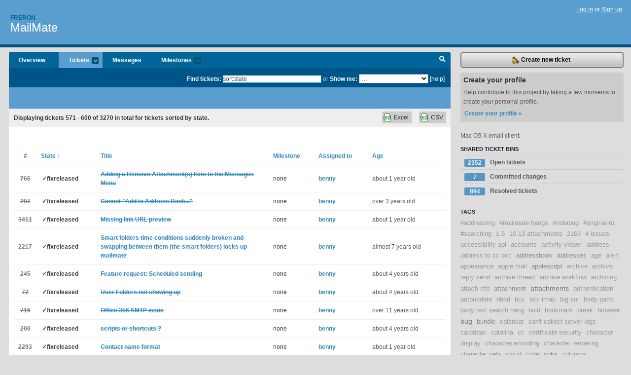

--- FILE ---
content_type: text/html; charset=utf-8
request_url: https://freron.lighthouseapp.com/projects/58672-mailmate/tickets/bins?page=20&q=sort%3Astate
body_size: 20300
content:
<!DOCTYPE html PUBLIC "-//W3C//DTD XHTML 1.0 Transitional//EN"
	"http://www.w3.org/TR/xhtml1/DTD/xhtml1-transitional.dtd">
<html xmlns="http://www.w3.org/1999/xhtml" xml:lang="en" lang="en">
<head>
  <script type="text/javascript" charset="utf-8">document.getElementsByTagName('html')[0].className = 'csshidden';</script>
  <meta http-equiv="Content-type" content="text/html; charset=utf-8" />
  <meta name="csrf-param" content="authenticity_token"/>
<meta name="csrf-token" content="ebc3099732e455ad1da2018fa7f68b671ed36e75af66644de0dd03d6b54f0550"/>
  <title>Tickets - MailMate - freron</title>
  <link rel="shortcut icon" href="/images/lh2/app/favicon.gif" type="image/gif" />

  <link href="&#47;stylesheets&#47;all.css?1689818182" media="screen" rel="stylesheet" type="text/css" />

  <script src="/javascripts/all.js?1689818182" type="text/javascript"></script>
  <script src="/javascripts/lh2/application.js?1689818182" type="text/javascript"></script>

  <script src="/javascripts/code.js?1689818182" type="text/javascript"></script>

  
  <style type="text/css">
    
  </style>
  <!--[if lt IE 7]>
    <link href="&#47;stylesheets&#47;lh2&#47;curb-stomp.css?1689818182" media="screen" rel="stylesheet" type="text/css" />
  <![endif]-->
  <!--[if IE 7]>
    <link href="&#47;stylesheets&#47;lh2&#47;ie7.css?1689818182" media="screen" rel="stylesheet" type="text/css" />
  <![endif]-->
  <link href="&#47;stylesheets&#47;lh2&#47;print.css?1689818182" media="print" rel="stylesheet" type="text/css" />
  <script type="text/javascript" charset="utf-8">
    if(typeof Lighthouse == 'undefined')
      var Lighthouse = {};

      Lighthouse.authenticityToken = 'ebc3099732e455ad1da2018fa7f68b671ed36e75af66644de0dd03d6b54f0550';
  </script>

    
    <link href="https://freron.lighthouseapp.com/projects/58672-mailmate/events.atom" rel="alternate" title="MailMate events" type="application/atom+xml" />
  
  <script type="text/javascript" charset="utf-8">
    document.observe('dom:loaded', function() {
      Lighthouse.init();
      var flashNotice = "";
      var flashError  = "";
      if(flashNotice) Flash.notice(flashNotice, true);
      if(flashError)  Flash.errors(flashError, true);
      
    });
   
  </script>
</head>
<body class="webkit tickets-index">
  <!-- container -->
  <div id="container">
    <!-- header -->
    <div id="header" class="clear">
      <ul id="sec-nav">
      </ul>
      <div id="titles">
        <h1>
            <strong id="account-name"><a href="/">Freron</a></strong>
            <a href="/projects/58672-mailmate" class="pname">MailMate</a>
        </h1>
      </div>
        <span class="signin">
          <a href="https://lighthouseapp.com/login?to=https%3A%2F%2Ffreron.lighthouseapp.com%2Fprojects%2F58672-mailmate%2Ftickets%2Fbins%3Fpage%3D20%26q%3Dsort%253Astate">Log in</a> or
          <a href="/users/new?to=https%3A%2F%2Ffreron.lighthouseapp.com%2Fprojects%2F58672-mailmate%2Ftickets%2Fbins%3Fpage%3D20%26q%3Dsort%253Astate">Sign up</a>
        </span>
    </div>
    <!-- /header -->

    <!-- content -->
    <div id="content">
      
      <!-- main -->
      <div id="main">
        <div id="project-nav">
          <ul>

                <li  class="submenu-tab" id="t-proj">
          <a href="/projects/58672-mailmate/overview" title="Overview for the MailMate project">Overview</a>
                </li>
              <li class="submenu-tab selected" id="t-menu">
              <a href="/projects/58672-mailmate/tickets">Tickets <em>more</em></a>
                <ul class="submenu wbadges" style="display:none">
                  <li class="bin shared" id="menu_ticket_bin_193301">
<a href="/projects/58672-mailmate/tickets/bins/193301" title="Query: state:open">                      <span class="badge">2352</span>
                      Open tickets
</a>                  </li>
                  <li class="bin shared" id="menu_ticket_bin_316178">
<a href="/projects/58672-mailmate/tickets/bins/316178" title="Query: state:fixcommitted">                      <span class="badge">7</span>
                      Committed changes
</a>                  </li>
                  <li class="bin shared" id="menu_ticket_bin_193302">
<a href="/projects/58672-mailmate/tickets/bins/193302" title="Query: state:resolved or state:fixcommitted or state:fixreleased or state:closed">                      <span class="badge">894</span>
                      Resolved tickets
</a>                  </li>
                    <li><a href="/projects/58672-mailmate/tickets?q=all">All tickets</a></li>
                    <li><a href="/projects/58672-mailmate/tickets?q=created%3Atoday">Today&#39;s tickets</a></li>
                    <li><a href="/projects/58672-mailmate/tickets?q=watched%3Ame">Tickets I&#39;m watching</a></li>
                    <li><a href="/projects/58672-mailmate/tickets?q=responsible%3Ame">Assigned to me</a></li>
                    <li><a href="/projects/58672-mailmate/tickets?q=reported_by%3Ame">Reported by me</a></li>
                    <li><a href="/projects/58672-mailmate/tickets?q=state%3Aopen">Open tickets</a></li>
                    <li><a href="/projects/58672-mailmate/tickets?q=state%3Aclosed">Closed tickets</a></li>
                    <li><a href="/projects/58672-mailmate/tickets?q=responsible%3A%27benny%27">benny's tickets</a></li>
                </ul>
              </li>
              <li><a href="/projects/58672-mailmate/messages">Messages</a></li>
              <li class="submenu-tab" id="t-milestone">
                <a href="/projects/58672-mailmate/milestones/all">Milestones <em>more</em></a>
                <ul class="submenu wbadges" style="display:none">
                </ul>
              </li>

            <li>
            </li>
            <li id="quick-search"><a href="#" onclick="$('quick-search-bar').toggle(); $('q').focus(); return false">Search</a></li>
          </ul>
        </div>

        <div id="quick-search-bar" style="">
<form action="/projects/58672-mailmate/tickets" id="search-form" method="get">            <label for="q">Find tickets:</label> <input type="search" id="q" name="q" value="sort:state" />
              or <label>Show me:</label> <select id="filter" name="filter"><option value="">...</option>
<option value="all">All tickets</option>
<option value="created:today">Today&#39;s tickets</option>
<option value="watched:me">Tickets I&#39;m watching</option>
<option value="responsible:me">Assigned to me</option>
<option value="reported_by:me">Reported by me</option>
<option value="state:open">Open tickets</option>
<option value="state:closed">Closed tickets</option>
<option value="responsible:&#39;benny&#39;">benny's tickets</option></select>

            <a href="#search-help" id="search-help-trigger">[help]</a>
            <div id="search-help" style="display:none">
              <div class="popup">
                <h3>Keyword searching</h3>
<div class="popup-content">
  <table class="help-tbl" cellspacing="0" cellpadding="0">
    <tr>
      <th>Type</th>
      <th>To find</th>
    </tr>
    <tr>
      <td class="query">responsible:me</td>
      <td>tickets assigned to you</td>
    </tr>
    <tr>
      <td class="query">tagged:"@high"</td>
      <td>tickets tagged @high</td>
    </tr>
    <tr>
      <td class="query">milestone:next</td>
      <td>tickets in the upcoming milestone</td>
    </tr>
    <tr>
      <td class="query">state:invalid</td>
      <td>tickets with the state invalid</td>
    </tr>
    <tr>
      <td class="query">created:"last week"</td>
      <td>tickets created last week</td>
    </tr>
    <tr>
      <td class="query">sort:number, importance, updated</td>
      <td>tickets sorted by #, importance or updated</td>
    </tr>
    <tr>
      <td colspan="2">Combine keywords for powerful searching.</td>
    </tr>
    <tr class="plinks">
      <td colspan="2"><a href="http://help.lighthouseapp.com/faqs/getting-started/how-do-i-search-for-tickets?sso=">Use advanced searching &raquo;</a></td>
    </tr>
  </table>
</div>
              </div>
            </div>
</form>        </div>

        <div id="action-nav">
          <ul class="clear">
            


          </ul>
        </div>

        <div id="flashes">
          <div id="flash-errors" style="display:none"></div>
          <div id="flash-notice" style="display:none"></div>
        </div>
        <div id="page-top">
          

        </div>
        <div id="main-content" class="clear">
          



  <div class="sentence">
    <div id="search-sentence">Displaying tickets <b>571&nbsp;-&nbsp;600</b> of <b>3270</b> in total for tickets sorted by state.</div>
    <a class="csv" href="/projects/58672-mailmate/tickets.csv?limit=200&amp;page=20&amp;q=sort%3Astate">CSV</a>
    <a class="csv excel" href="/projects/58672-mailmate/tickets.csv?excel=1&amp;limit=200&amp;page=20&amp;q=sort%3Astate">Excel</a>
  </div>

<form action="/projects/58672-mailmate/tickets/bulk_edit" class="bulk-form" method="post"><div style="margin:0;padding:0;display:inline"><input name="authenticity_token" type="hidden" value="ebc3099732e455ad1da2018fa7f68b671ed36e75af66644de0dd03d6b54f0550" /></div>    

    

<div id="ticket-list-wrapper" class="data-list hidden">
  <table cellspacing="0" cellpadding="0"  class="data issues">
    <thead>
      <tr>
        <th class="bulk_check_header"><input type="checkbox" id="edit-all-toggle" /></th>
        <th class="hfirst" style="width:25px;text-align:center"><a href="/projects/58672-mailmate/tickets/bins?page=20&amp;q=sort%3Anumber" class="">#</a></th>
        <th><a href="/projects/58672-mailmate/tickets/bins?page=20&amp;q=sort%3Astate-" class="sorted">State <span class='asc'>&uarr;</span></a></th>
        <th><a href="/projects/58672-mailmate/tickets/bins?page=20&amp;q=sort%3Atitle" class="">Title</a></th>
        <th>
            <a href="/projects/58672-mailmate/tickets/bins?page=20&amp;q=sort%3Amilestone" class="">Milestone</a>
        </th>
        <th><a href="/projects/58672-mailmate/tickets/bins?page=20&amp;q=sort%3Aresponsible" class="">Assigned to</a></th>
        <th class="hlast">
          <a href="/projects/58672-mailmate/tickets/bins?page=20&amp;q=sort%3Aupdated" class="">Age</a>
        </th>
      </tr>
    </thead>
    <tbody id="open-tickets">
      <tr title="It would be nice to have the ability to remove attachments from Messages menu in addition to the attachments popdown in the Compose window. I often forget and find myself searching in vain. Plus, if it were in the menu, one could assign a keyboard shortcut to it.

Thanks,
Bruce" id="ticket-766">
        <td class="bulk_checkbox"><input class="edit-flag" id="edit_ticket_6156834" name="edit_ticket[]" type="checkbox" value="766" /></td>
        <td class="tnum" style="text-align:center"><a href="https://freron.lighthouseapp.com/projects/58672/tickets/766-adding-a-remove-attachments-item-to-the-messages-menu"><s>766</s></a></td>
        <td class="ttstate"><span class="tstate" style="color:#3f3f3f">&#10003;fixreleased</span></td>
        <td class="issue st-fixreleased"><a href="https://freron.lighthouseapp.com/projects/58672/tickets/766-adding-a-remove-attachments-item-to-the-messages-menu"><s>Adding a Remove Attachment(s) Item to the Messages Menu</s></a></td>
        <td>none</td>
        <td><a href="/users/112979">benny</a></td>
        <td class="date">about 1 year old</td>
      </tr>
      <tr title="Hi,

I encounter a problem. Until today, I can right click the address in the mail and &quot;Add to Address Book...&quot;. Because I was troubleshooting for the synchronization issue between my macbook pro and iphone 5, I believe the setting in the &quot;~&#47;Library&#47;Application Support&#47;AddressBook&quot; was changed. This leads to my repeated failure of &quot;Add to Address Book...&quot; whereas &quot;Show in Address Book&quot; is still normally functioning.

How can I fix this problem?

Thank you very much,

Tai" id="ticket-297">
        <td class="bulk_checkbox"><input class="edit-flag" id="edit_ticket_4873763" name="edit_ticket[]" type="checkbox" value="297" /></td>
        <td class="tnum" style="text-align:center"><a href="https://freron.lighthouseapp.com/projects/58672/tickets/297-cannot-add-to-address-book"><s>297</s></a></td>
        <td class="ttstate"><span class="tstate" style="color:#3f3f3f">&#10003;fixreleased</span></td>
        <td class="issue st-fixreleased"><a href="https://freron.lighthouseapp.com/projects/58672/tickets/297-cannot-add-to-address-book"><s>Cannot &quot;Add to Address Book...&quot;</s></a></td>
        <td>none</td>
        <td><a href="/users/112979">benny</a></td>
        <td class="date">over 3 years old</td>
      </tr>
      <tr title="When an HTML email contains links, there is no way to see where these links will take you (except for using &quot;Copy Link&quot; in the context menu and paste it into some editor). Other mail applications show the URL in a status bar just like web browsers do. To prevent from clicking on scam links a URL preview should exist." id="ticket-3411">
        <td class="bulk_checkbox"><input class="edit-flag" id="edit_ticket_8969763" name="edit_ticket[]" type="checkbox" value="3411" /></td>
        <td class="tnum" style="text-align:center"><a href="https://freron.lighthouseapp.com/projects/58672/tickets/3411-missing-link-url-preview"><s>3411</s></a></td>
        <td class="ttstate"><span class="tstate" style="color:#3f3f3f">&#10003;fixreleased</span></td>
        <td class="issue st-fixreleased"><a href="https://freron.lighthouseapp.com/projects/58672/tickets/3411-missing-link-url-preview"><s>Missing link URL preview</s></a></td>
        <td>none</td>
        <td><a href="/users/112979">benny</a></td>
        <td class="date">about 1 year old</td>
      </tr>
      <tr title="This has only just begun to happen and I don&#39;t think I have changed anything to trigger it. (Famous last word.)

I&#39;ve tried upgrading to r5582 and still have the same issue.

I have some smart folders which have the Date &#47; is not within last &#47; X months condition which worked fine for year(s) but are now displaying emails from the last few days. If I then swap between different smart folders Mailmate becomes unresponsive until I force kill it.

Added a couple of recent traces" id="ticket-2217">
        <td class="bulk_checkbox"><input class="edit-flag" id="edit_ticket_7861027" name="edit_ticket[]" type="checkbox" value="2217" /></td>
        <td class="tnum" style="text-align:center"><a href="https://freron.lighthouseapp.com/projects/58672/tickets/2217-smart-folders-time-conditions-suddenly-broken-and-swapping-between-them-the-smart-folders-locks-up-mailmate"><s>2217</s></a></td>
        <td class="ttstate"><span class="tstate" style="color:#3f3f3f">&#10003;fixreleased</span></td>
        <td class="issue st-fixreleased"><a href="https://freron.lighthouseapp.com/projects/58672/tickets/2217-smart-folders-time-conditions-suddenly-broken-and-swapping-between-them-the-smart-folders-locks-up-mailmate"><s>Smart folders time conditions suddenly broken and swapping between them (the smart folders) locks up mailmate</s></a></td>
        <td>none</td>
        <td><a href="/users/112979">benny</a></td>
        <td class="date">almost 7 years old</td>
      </tr>
      <tr title="Hi Benny,

today I set up an e-mail to a client, but since it is Sunday, I am really hesitant to send it and give the impression that I work 24&#47;7. But on the other hand, I&#39;d like them to get the mail first thing Monday morning (and they start way earlier then I get up).

So I was wondering, if it were possible to build scheduled e-mail sending into MailMate. A few programs offer it (Outlook, Thunderbird, etc.), but of course, it would rock to have this feature in my favorite IMAP client. :)" id="ticket-245">
        <td class="bulk_checkbox"><input class="edit-flag" id="edit_ticket_4173862" name="edit_ticket[]" type="checkbox" value="245" /></td>
        <td class="tnum" style="text-align:center"><a href="https://freron.lighthouseapp.com/projects/58672/tickets/245-feature-request-scheduled-sending"><s>245</s></a></td>
        <td class="ttstate"><span class="tstate" style="color:#3f3f3f">&#10003;fixreleased</span></td>
        <td class="issue st-fixreleased"><a href="https://freron.lighthouseapp.com/projects/58672/tickets/245-feature-request-scheduled-sending"><s>Feature request: Scheduled sending</s></a></td>
        <td>none</td>
        <td><a href="/users/112979">benny</a></td>
        <td class="date">about 4 years old</td>
      </tr>
      <tr title="Hi, I am giving MailMate a testrun. I have been using Mail.app until now and overall am happy with it, but I am a sucker for all things new and shiny and better IMAP support is always welcome.

Unfortunately, I cannot get MailMate to work with my current setup. In Mail.app I have created a folder structure on my IMAP server. I use it to keep different clients and projects apart and to keep an overview of what&#39;s going on. MailMate doesn&#39;t see anything of that hierarchy. In fact, when I create a folder in MailMate that is not of a certain &quot;type&quot;, it shows up in Mail.app and then something happens (probably Mail.app setting a flag or something) and the folder vanishes from MailMate, but is still perfectly visible in Mail.app.

Also I do..." id="ticket-72">
        <td class="bulk_checkbox"><input class="edit-flag" id="edit_ticket_2920744" name="edit_ticket[]" type="checkbox" value="72" /></td>
        <td class="tnum" style="text-align:center"><a href="https://freron.lighthouseapp.com/projects/58672/tickets/72-user-folders-not-showing-up"><s>72</s></a></td>
        <td class="ttstate"><span class="tstate" style="color:#3f3f3f">&#10003;fixreleased</span></td>
        <td class="issue st-fixreleased"><a href="https://freron.lighthouseapp.com/projects/58672/tickets/72-user-folders-not-showing-up"><s>User Folders not showing up</s></a></td>
        <td>none</td>
        <td><a href="/users/112979">benny</a></td>
        <td class="date">about 4 years old</td>
      </tr>
      <tr title="Hi -

Trying to sent email via Office 365, I often get the attached message and need to try to send the message several times. I will also get an error message saying &quot;authentication successful&quot; and the message still doesn&#39;t send.

Thanks,

Stuart" id="ticket-716">
        <td class="bulk_checkbox"><input class="edit-flag" id="edit_ticket_6105897" name="edit_ticket[]" type="checkbox" value="716" /></td>
        <td class="tnum" style="text-align:center"><a href="https://freron.lighthouseapp.com/projects/58672/tickets/716-office-356-smtp-issue"><s>716</s></a></td>
        <td class="ttstate"><span class="tstate" style="color:#3f3f3f">&#10003;fixreleased</span></td>
        <td class="issue st-fixreleased"><a href="https://freron.lighthouseapp.com/projects/58672/tickets/716-office-356-smtp-issue"><s>Office 356 SMTP issue</s></a></td>
        <td>none</td>
        <td><a href="/users/112979">benny</a></td>
        <td class="date">over 11 years old</td>
      </tr>
      <tr title="Hi Benny,

I&#39;m new on MailMate and maybe my request is a noob request... I would like to use Keyboard Shortcuts to execute more then one command to be able to customize the replay with stationery or draft.

Something like this:

&quot;1&quot; = {
&quot;reply:&quot; ;
&quot;insertText:&quot;, &quot;Thanks for writing %n,.....&quot; );
}

The best will be using &#39;wild card&#39; to replace special chars (for example %n  = name, %d = current date etc etc..&quot;

Is it possible ?

I&#39;m new on MailMate but I believe it!  :D

Thanks!" id="ticket-200">
        <td class="bulk_checkbox"><input class="edit-flag" id="edit_ticket_3903273" name="edit_ticket[]" type="checkbox" value="200" /></td>
        <td class="tnum" style="text-align:center"><a href="https://freron.lighthouseapp.com/projects/58672/tickets/200-scripts-or-shortcuts"><s>200</s></a></td>
        <td class="ttstate"><span class="tstate" style="color:#3f3f3f">&#10003;fixreleased</span></td>
        <td class="issue st-fixreleased"><a href="https://freron.lighthouseapp.com/projects/58672/tickets/200-scripts-or-shortcuts"><s>scripts or shortcuts ?</s></a></td>
        <td>none</td>
        <td><a href="/users/112979">benny</a></td>
        <td class="date">about 4 years old</td>
      </tr>
      <tr title="A feature request: When using names out of the system Contacts (whether filling in the name on incoming messages, or putting the name in a destination field), it would be nice to have some control over the formatting of the names. For example, I&#39;d prefer names displayed&#47;constructed as &quot;Nickname Lastname&quot; instead of &quot;Firstname Middlename Lastname&quot;. In other words, I&#39;d like to always leave out Middlename, and I want to use Nickname instead of Firstname if it&#39;s available. I&#39;d be fine if this was a hidden feature, but I&#39;m tired of seeing myself as &quot;Peter William Resnick&quot; instead of &quot;Pete Resnick&quot;, and I have several contacts in the same boat." id="ticket-2293">
        <td class="bulk_checkbox"><input class="edit-flag" id="edit_ticket_7905577" name="edit_ticket[]" type="checkbox" value="2293" /></td>
        <td class="tnum" style="text-align:center"><a href="https://freron.lighthouseapp.com/projects/58672/tickets/2293-contact-name-format"><s>2293</s></a></td>
        <td class="ttstate"><span class="tstate" style="color:#3f3f3f">&#10003;fixreleased</span></td>
        <td class="issue st-fixreleased"><a href="https://freron.lighthouseapp.com/projects/58672/tickets/2293-contact-name-format"><s>Contact name format</s></a></td>
        <td>none</td>
        <td><a href="/users/112979">benny</a></td>
        <td class="date">about 1 year old</td>
      </tr>
      <tr title="I don&#39;t see how to delete an IMAP account in MailMate. I can see a list of accounts under &quot;File&quot; &gt; &quot;Edit IMAP Account&quot;, but that only lets me change an account&#39;s settings, not delete it. I also don&#39;t see anything in the manual, so I submit that this is either a missing feature or missing documentation. :)" id="ticket-2031">
        <td class="bulk_checkbox"><input class="edit-flag" id="edit_ticket_7775785" name="edit_ticket[]" type="checkbox" value="2031" /></td>
        <td class="tnum" style="text-align:center"><a href="https://freron.lighthouseapp.com/projects/58672/tickets/2031-account-deletion"><s>2031</s></a></td>
        <td class="ttstate"><span class="tstate" style="color:#3f3f3f">&#10003;fixreleased</span></td>
        <td class="issue st-fixreleased"><a href="https://freron.lighthouseapp.com/projects/58672/tickets/2031-account-deletion"><s>Account deletion</s></a></td>
        <td>none</td>
        <td><a href="/users/112979">benny</a></td>
        <td class="date">over 7 years old</td>
      </tr>
      <tr title="As described in http:&#47;&#47;www.mail-archive.com&#47;mailmate%40lists.freron.com&#47;msg02590.html, it would be helpful if submailboxes could handle multi-value headers." id="ticket-777">
        <td class="bulk_checkbox"><input class="edit-flag" id="edit_ticket_6173994" name="edit_ticket[]" type="checkbox" value="777" /></td>
        <td class="tnum" style="text-align:center"><a href="https://freron.lighthouseapp.com/projects/58672/tickets/777-support-multi-value-headers-in-submailboxes-recipient-headers-tags-flags"><s>777</s></a></td>
        <td class="ttstate"><span class="tstate" style="color:#3f3f3f">&#10003;fixreleased</span></td>
        <td class="issue st-fixreleased"><a href="https://freron.lighthouseapp.com/projects/58672/tickets/777-support-multi-value-headers-in-submailboxes-recipient-headers-tags-flags"><s>Support multi-value headers in submailboxes (recipient headers, tags, flags)</s></a></td>
        <td>none</td>
        <td><a href="/users/112979">benny</a></td>
        <td class="date">over 10 years old</td>
      </tr>
      <tr title="$ codesign -vv &#47;Applications&#47;MailMate.app
&#47;Applications&#47;MailMate.app: a sealed resource is missing or invalid
file modified: &#47;Applications&#47;MailMate.app&#47;Contents&#47;SharedSupport&#47;Bundles&#47;MailMate.mmBundle&#47;Support&#47;vendor&#47;html2text&#47;config.pyc
file modified: &#47;Applications&#47;MailMate.app&#47;Contents&#47;SharedSupport&#47;Bundles&#47;MailMate.mmBundle&#47;Support&#47;vendor&#47;html2text&#47;cli.pyc
file modified: &#47;Applications&#47;MailMate.app&#47;Contents&#47;SharedSupport&#47;Bundles&#47;MailMate.mmBundle&#47;Support&#47;vendor&#47;html2text&#47;compat.pyc
file modified: &#47;Applications&#47;MailMate.app&#47;Contents&#47;SharedSupport&#47;Bundles&#47;MailMate.mmBundle&#47;Support&#47;vendor&#47;html2text&#47;utils.pyc
file modified: &#47;Applications&#47;MailMate.app&#47;Contents&#47;SharedSupport&#47;Bundles&#47;MailMate.mmBundle&#47;Support&#47;vendor&#47;html2text&#47;__init__.pyc" id="ticket-2288">
        <td class="bulk_checkbox"><input class="edit-flag" id="edit_ticket_7898922" name="edit_ticket[]" type="checkbox" value="2288" /></td>
        <td class="tnum" style="text-align:center"><a href="https://freron.lighthouseapp.com/projects/58672/tickets/2288-application-code-signature-is-invalidated-by-dynamic-content"><s>2288</s></a></td>
        <td class="ttstate"><span class="tstate" style="color:#3f3f3f">&#10003;fixreleased</span></td>
        <td class="issue st-fixreleased"><a href="https://freron.lighthouseapp.com/projects/58672/tickets/2288-application-code-signature-is-invalidated-by-dynamic-content"><s>Application code signature is invalidated by dynamic content</s></a></td>
        <td>none</td>
        <td><a href="/users/112979">benny</a></td>
        <td class="date">over 6 years old</td>
      </tr>
      <tr title="I have two emails in my inbox that I cannot delete or move to a different folder. There are titled &quot;Retrieval using the IMAP4 protocol failed,&quot; and have a sender of &quot;Microsoft Exchange Server 2010.&quot; I am accessing an Exchange account that lets me use IMAP. I have been using this account since I purchased MailMate in November 2018. I am familiar with these types of messages appearing in my account, but they usually do not appear in my Inbox, only the &quot;Calendar&quot; folder in the account. So, this is the first time I have seen them in my Inbox and it seems odd that I cannot do anything to the emails themselves. 

What&#39;s weirder is that the emails do NOT show up in my inbox on either my iPhone or when viewing my account on the web. 

How do..." id="ticket-2245">
        <td class="bulk_checkbox"><input class="edit-flag" id="edit_ticket_7872811" name="edit_ticket[]" type="checkbox" value="2245" /></td>
        <td class="tnum" style="text-align:center"><a href="https://freron.lighthouseapp.com/projects/58672/tickets/2245-cant-delete-exchange-calendar-message-from-inbox"><s>2245</s></a></td>
        <td class="ttstate"><span class="tstate" style="color:#3f3f3f">&#10003;fixreleased</span></td>
        <td class="issue st-fixreleased"><a href="https://freron.lighthouseapp.com/projects/58672/tickets/2245-cant-delete-exchange-calendar-message-from-inbox"><s>Can&#39;t delete Exchange calendar message from Inbox</s></a></td>
        <td>none</td>
        <td><a href="/users/112979">benny</a></td>
        <td class="date">about 1 year old</td>
      </tr>
      <tr title="We use Office 365 at the workplace. Mailmate fails to send an email when my recipient&#39;s name (full name, not email address) contains a French accent aigu (é). This is reproducible: it happens every time, and when I edit out the accent aigu and replace the character with a normal e, the mail is accepted. Trying with Outlook and Thunderbird, the issue does not occur there (I also have reports from a mutt&#47;postfix configuration that works).

I rewrite the recipient&#39;s name with X&#39;s in the SMTP dialogue I fetched from the activity viewer. It seems the SMTP encoding is set to 8BITMIME and then SMTPUTF8, and the remote side chokes on the accent. This may or may not be an issue on Mailmate&#39;s side - knowing Outlook, it could be on their side, bu..." id="ticket-3071">
        <td class="bulk_checkbox"><input class="edit-flag" id="edit_ticket_8871467" name="edit_ticket[]" type="checkbox" value="3071" /></td>
        <td class="tnum" style="text-align:center"><a href="https://freron.lighthouseapp.com/projects/58672/tickets/3071-smtp-dialogue-fails-in-body-part-when-accent-exists-in-recipient-name-reproducible-office365"><s>3071</s></a></td>
        <td class="ttstate"><span class="tstate" style="color:#3f3f3f">&#10003;fixreleased</span></td>
        <td class="issue st-fixreleased"><a href="https://freron.lighthouseapp.com/projects/58672/tickets/3071-smtp-dialogue-fails-in-body-part-when-accent-exists-in-recipient-name-reproducible-office365"><s>SMTP dialogue fails in body part when accent exists in recipient name (reproducible, Office365)</s></a></td>
        <td>none</td>
        <td><a href="/users/112979">benny</a></td>
        <td class="date">about 1 year old</td>
      </tr>
      <tr title="I have an e-mail that seems to be oddly managed by Mailmate. However, I already observed some similar problems with other emails.

It is an e-mail that contains some graphics and texts (like most of commercial emails).

When I click on Reply : the new message created contains only &quot;On 19 Feb 2011, at 8:03, [EXPEDITOR] wrote:&quot; and nothing after neither any attachment.

When I click on Forward, the email is automatically attached despite I did not click on Forward as attachment. More, the *.eml file is open with Mail.app instead of Mailmate if I try to open it.

I think it is an important feature to be able to reply and forward with the original email not as an attachment because some services, like http:&#47;&#47;www.wipolo.com&#47;en for ins..." id="ticket-113">
        <td class="bulk_checkbox"><input class="edit-flag" id="edit_ticket_3087916" name="edit_ticket[]" type="checkbox" value="113" /></td>
        <td class="tnum" style="text-align:center"><a href="https://freron.lighthouseapp.com/projects/58672/tickets/113-odd-behaviour-of-reply-and-forward"><s>113</s></a></td>
        <td class="ttstate"><span class="tstate" style="color:#3f3f3f">&#10003;fixreleased</span></td>
        <td class="issue st-fixreleased"><a href="https://freron.lighthouseapp.com/projects/58672/tickets/113-odd-behaviour-of-reply-and-forward"><s>Odd behaviour of reply and forward</s></a></td>
        <td>none</td>
        <td><a href="/users/112979">benny</a></td>
        <td class="date">about 3 years old</td>
      </tr>
      <tr title="It would be great if we could have these when creating conditions. For instance only triggering a rule based on a SpamSieve score that is [lower&#47;higher] than $score." id="ticket-2313">
        <td class="bulk_checkbox"><input class="edit-flag" id="edit_ticket_7944236" name="edit_ticket[]" type="checkbox" value="2313" /></td>
        <td class="tnum" style="text-align:center"><a href="https://freron.lighthouseapp.com/projects/58672/tickets/2313-less-than-and-greater-than-operators-in-rules-conditions"><s>2313</s></a></td>
        <td class="ttstate"><span class="tstate" style="color:#3f3f3f">&#10003;fixreleased</span></td>
        <td class="issue st-fixreleased"><a href="https://freron.lighthouseapp.com/projects/58672/tickets/2313-less-than-and-greater-than-operators-in-rules-conditions"><s>Less than and greater than operators in rules -&gt; conditions</s></a></td>
        <td>none</td>
        <td><a href="/users/112979">benny</a></td>
        <td class="date">about 1 year old</td>
      </tr>
      <tr title="I receive wav attachments from our voicemail system. In the past, &quot;Quick Look&quot; would play the attachment. This no longer works. Also, opening the attachment in any 3rd party player doesn&#39;t work. When I save the attachment, it will not open from the Finder. If I try to save the attachment, the entire message (including headers) is saved as a base64 text file. I can remove the headers and decode (base64 -D) the attachment and it works.

Other mail clients are able to play and&#47;or save the attachment properly.

How can I get Mailmate to properly save this wav attachment?

Thanks,

 -Dan" id="ticket-473">
        <td class="bulk_checkbox"><input class="edit-flag" id="edit_ticket_5762348" name="edit_ticket[]" type="checkbox" value="473" /></td>
        <td class="tnum" style="text-align:center"><a href="https://freron.lighthouseapp.com/projects/58672/tickets/473-wav-attachment-problem"><s>473</s></a></td>
        <td class="ttstate"><span class="tstate" style="color:#3f3f3f">&#10003;fixreleased</span></td>
        <td class="issue st-fixreleased"><a href="https://freron.lighthouseapp.com/projects/58672/tickets/473-wav-attachment-problem"><s>Wav Attachment problem</s></a></td>
        <td>none</td>
        <td><a href="/users/112979">benny</a></td>
        <td class="date">about 12 years old</td>
      </tr>
      <tr title="My SMTP server will only work via anonymous submission.  Any attempt at SMTP-level authentication gets rejected (instead it has network ACLs to only allow submission from certain IPs).

I cannot figure out how to configure MailMate to stop attempting to send a username.  I tried edition Submission.plist, to change the URL to smtp:&#47;&#47;smtp.example.com (where smtp.example.com is the right server name), but then Mailmate never tries to send at all.

Is there a way to use Mailmate with a SMTP server that does not allow authentication?" id="ticket-2450">
        <td class="bulk_checkbox"><input class="edit-flag" id="edit_ticket_8161581" name="edit_ticket[]" type="checkbox" value="2450" /></td>
        <td class="tnum" style="text-align:center"><a href="https://freron.lighthouseapp.com/projects/58672/tickets/2450-anonymous-smtp"><s>2450</s></a></td>
        <td class="ttstate"><span class="tstate" style="color:#3f3f3f">&#10003;fixreleased</span></td>
        <td class="issue st-fixreleased"><a href="https://freron.lighthouseapp.com/projects/58672/tickets/2450-anonymous-smtp"><s>Anonymous SMTP</s></a></td>
        <td>none</td>
        <td><a href="/users/112979">benny</a></td>
        <td class="date">about 1 year old</td>
      </tr>
      <tr title="I installed the new version of MailMate when I was notified. Now when I copy text from a message and paste it into another app, it pastes it like this:

Original text in Email:

    Harvey Finn - harveyfinn53@gmail.com

When pasted into another app:

    Harvey Finn - [harveyfinn53@gmail.com](mailto:harveyfinn53@gmail.com)

How can I stop this from happening?

-Scott" id="ticket-2975">
        <td class="bulk_checkbox"><input class="edit-flag" id="edit_ticket_8837933" name="edit_ticket[]" type="checkbox" value="2975" /></td>
        <td class="tnum" style="text-align:center"><a href="https://freron.lighthouseapp.com/projects/58672/tickets/2975-weird-copying-of-text-on-new-version-114-5852"><s>2975</s></a></td>
        <td class="ttstate"><span class="tstate" style="color:#3f3f3f">&#10003;fixreleased</span></td>
        <td class="issue st-fixreleased"><a href="https://freron.lighthouseapp.com/projects/58672/tickets/2975-weird-copying-of-text-on-new-version-114-5852"><s>Weird Copying of Text on New Version 1.14 (5852)</s></a></td>
        <td>none</td>
        <td><a href="/users/112979">benny</a></td>
        <td class="date">about 1 year old</td>
      </tr>
      <tr title="Hi Benny,

I&#39;m not sure what version this changed in, but MailMate used to,

1. when viewing an email with another email message attached (actual attached eml file);
2. would display that attached email at the end of the enclosing email; and
3. when displaying that attached email, would show it in a box with a coloured background.

This used to work for me with both plain text and HTML emails, but now only works for plain text emails (or if I check the preference for *Prefer plain text*. (Using v1.12.5 (5635))

I&#39;m not sure if the change is intentional (couldn&#39;t see anything in the release notes), but I think the old behaviour is better as,

1. it provides visual indication that there is an attached email message; and
2. it ..." id="ticket-2365">
        <td class="bulk_checkbox"><input class="edit-flag" id="edit_ticket_8010798" name="edit_ticket[]" type="checkbox" value="2365" /></td>
        <td class="tnum" style="text-align:center"><a href="https://freron.lighthouseapp.com/projects/58672/tickets/2365-display-of-attached-emails"><s>2365</s></a></td>
        <td class="ttstate"><span class="tstate" style="color:#3f3f3f">&#10003;fixreleased</span></td>
        <td class="issue st-fixreleased"><a href="https://freron.lighthouseapp.com/projects/58672/tickets/2365-display-of-attached-emails"><s>Display of attached emails</s></a></td>
        <td>none</td>
        <td><a href="/users/112979">benny</a></td>
        <td class="date">about 1 year old</td>
      </tr>
      <tr title="Recently if I&#39;ve put one person&#39;s email address into the address box, several others seem to be joined to it and so could get that email as well (or maybe instead of, haven&#39;t checked that).  Is there a way of going to the recognised email addresses and deleting the chain of other email addresses somehow attached to the main one?  I&#39;ve attached a screenshot - edwicker should be the only recipient but somehow Haley has become attached when I put edwicker name in.This has happened with other names&#47;chains.  Thanks Lorraine" id="ticket-1653">
        <td class="bulk_checkbox"><input class="edit-flag" id="edit_ticket_7495726" name="edit_ticket[]" type="checkbox" value="1653" /></td>
        <td class="tnum" style="text-align:center"><a href="https://freron.lighthouseapp.com/projects/58672/tickets/1653-recognised-email-addresses"><s>1653</s></a></td>
        <td class="ttstate"><span class="tstate" style="color:#3f3f3f">&#10003;fixreleased</span></td>
        <td class="issue st-fixreleased"><a href="https://freron.lighthouseapp.com/projects/58672/tickets/1653-recognised-email-addresses"><s>recognised email addresses</s></a></td>
        <td>none</td>
        <td><a href="/users/112979">benny</a></td>
        <td class="date">about 7 years old</td>
      </tr>
      <tr title="Hi Benny,

While using the latest version on the M1 Mac, I&#39;m unable to take any of my accounts (Gmail and Custom Google domains) online. It immediately turns of Offline whenever Take Online is selected.

I&#39;ve tried checking the Activity Viewer and notice this error:

04:58:10 C: 
04:58:10 S: A1 NO [AUTHENTICATIONFAILED] Invalid credentials (Failure)
04:58:10 Error: Server response: “A1 NO [AUTHENTICATIONFAILED] Invalid credentials (Failure)”. Command attempted: “A1 AUTHENTICATE XOAUTH2 ••••••••••”.
04:58:10 Error: OAUTH2 error is {&quot;status&quot;:&quot;400&quot;,&quot;schemes&quot;:&quot;Bearer&quot;,&quot;scope&quot;:&quot;https:&#47;&#47;mail.google.com&#47;&quot;} (1001)
04:58:10 Retrieving OAuth2 access token
04:58:10 Access token found in keychain
04:58:10 Error code: 14
04:58:10 Failed ..." id="ticket-3168">
        <td class="bulk_checkbox"><input class="edit-flag" id="edit_ticket_8900142" name="edit_ticket[]" type="checkbox" value="3168" /></td>
        <td class="tnum" style="text-align:center"><a href="https://freron.lighthouseapp.com/projects/58672/tickets/3168-unable-to-connect-to-mailboxes-on-version-114-5932"><s>3168</s></a></td>
        <td class="ttstate"><span class="tstate" style="color:#3f3f3f">&#10003;fixreleased</span></td>
        <td class="issue st-fixreleased"><a href="https://freron.lighthouseapp.com/projects/58672/tickets/3168-unable-to-connect-to-mailboxes-on-version-114-5932"><s>Unable to connect to mailboxes on Version 1.14 (5932)</s></a></td>
        <td>none</td>
        <td><a href="/users/112979">benny</a></td>
        <td class="date">about 1 year old</td>
      </tr>
      <tr title="The Emoji column in the Tag preferences is not wide enough to show single emoji characters.

I am using a Retina Macbook Pro 15&quot; running El Capitan (10.11.1). I have had the issue for some time, but just not reported it. See image below.

![](https:&#47;&#47;dl.dropboxusercontent.com&#47;s&#47;rly1qvzfurfog56&#47;2015-12-09%20at%2011.14%202x.png)" id="ticket-1345">
        <td class="bulk_checkbox"><input class="edit-flag" id="edit_ticket_7084847" name="edit_ticket[]" type="checkbox" value="1345" /></td>
        <td class="tnum" style="text-align:center"><a href="https://freron.lighthouseapp.com/projects/58672/tickets/1345-bug-emoji-column-in-tag-preferences-not-wide-enough"><s>1345</s></a></td>
        <td class="ttstate"><span class="tstate" style="color:#3f3f3f">&#10003;fixreleased</span></td>
        <td class="issue st-fixreleased"><a href="https://freron.lighthouseapp.com/projects/58672/tickets/1345-bug-emoji-column-in-tag-preferences-not-wide-enough"><s>Bug: Emoji column in Tag preferences not wide enough</s></a></td>
        <td>none</td>
        <td><a href="/users/112979">benny</a></td>
        <td class="date">almost 10 years old</td>
      </tr>
      <tr title="I really like the new attachment view in the current Beta, however with a relatively wide window it&#39;s really hard for me to tell apart the rows and therefore which action items (download, view, …) correspond to which attachment, especially for Mails with a large number of them.

Maybe the rows could be zebra-striped like the Finder does it or be given horizontal lines to better separate them?

MailMate Version 1.14 (5852)
macOS 12.3 (21E230)" id="ticket-3036">
        <td class="bulk_checkbox"><input class="edit-flag" id="edit_ticket_8863279" name="edit_ticket[]" type="checkbox" value="3036" /></td>
        <td class="tnum" style="text-align:center"><a href="https://freron.lighthouseapp.com/projects/58672/tickets/3036-new-attachment-ui-actions-hard-to-correlated-to-item"><s>3036</s></a></td>
        <td class="ttstate"><span class="tstate" style="color:#3f3f3f">&#10003;fixreleased</span></td>
        <td class="issue st-fixreleased"><a href="https://freron.lighthouseapp.com/projects/58672/tickets/3036-new-attachment-ui-actions-hard-to-correlated-to-item"><s>New attachment UI actions hard to correlated to item</s></a></td>
        <td>none</td>
        <td><a href="/users/112979">benny</a></td>
        <td class="date">about 1 year old</td>
      </tr>
      <tr title="I found Settings &gt; Composer &gt; Reply: When Pressing ⌘R then
and I changed it to &quot;reply to sender&quot;

because I am also using the Gmail shortcuts, and I want to press &quot;r&quot; for reply to the sender only and &quot;a&quot; for reply all.

But pressing r continues to invoke the &quot;Reply to All Recipients&quot; popup, which I don&#39;t want to appear.

As advertised, though, pressing ⌘R opens a reply to the sender only.

Is there a way to have MailMate respect the Gmail shortcut of &quot;r&quot; for a reply to the sender only, and avoid the &quot;Reply to All Recipients&quot; popup?" id="ticket-3333">
        <td class="bulk_checkbox"><input class="edit-flag" id="edit_ticket_8944943" name="edit_ticket[]" type="checkbox" value="3333" /></td>
        <td class="tnum" style="text-align:center"><a href="https://freron.lighthouseapp.com/projects/58672/tickets/3333-reply-to-all-recipients-popup-with-gmail-shortcuts"><s>3333</s></a></td>
        <td class="ttstate"><span class="tstate" style="color:#3f3f3f">&#10003;fixreleased</span></td>
        <td class="issue st-fixreleased"><a href="https://freron.lighthouseapp.com/projects/58672/tickets/3333-reply-to-all-recipients-popup-with-gmail-shortcuts"><s>&quot;Reply to All Recipients&quot; Popup with Gmail Shortcuts</s></a></td>
        <td>none</td>
        <td><a href="/users/112979">benny</a></td>
        <td class="date">about 1 year old</td>
      </tr>
      <tr title="Every time I try to print something in MailMate it crashes. I&#39;m on a Mac (Big Sur and Monterey)." id="ticket-2955">
        <td class="bulk_checkbox"><input class="edit-flag" id="edit_ticket_8826415" name="edit_ticket[]" type="checkbox" value="2955" /></td>
        <td class="tnum" style="text-align:center"><a href="https://freron.lighthouseapp.com/projects/58672/tickets/2955-crash-when-printing"><s>2955</s></a></td>
        <td class="ttstate"><span class="tstate" style="color:#3f3f3f">&#10003;fixreleased</span></td>
        <td class="issue st-fixreleased"><a href="https://freron.lighthouseapp.com/projects/58672/tickets/2955-crash-when-printing"><s>Crash when printing</s></a></td>
        <td>none</td>
        <td><a href="/users/112979">benny</a></td>
        <td class="date">about 1 year old</td>
      </tr>
      <tr title="timeframe for osx 11 beta support, please?

thanks" id="ticket-2623">
        <td class="bulk_checkbox"><input class="edit-flag" id="edit_ticket_8416305" name="edit_ticket[]" type="checkbox" value="2623" /></td>
        <td class="tnum" style="text-align:center"><a href="https://freron.lighthouseapp.com/projects/58672/tickets/2623-osx-11-beta"><s>2623</s></a></td>
        <td class="ttstate"><span class="tstate" style="color:#3f3f3f">&#10003;fixreleased</span></td>
        <td class="issue st-fixreleased"><a href="https://freron.lighthouseapp.com/projects/58672/tickets/2623-osx-11-beta"><s>OSX 11 BETA?</s></a></td>
        <td>none</td>
        <td><a href="/users/112979">benny</a></td>
        <td class="date">about 1 year old</td>
      </tr>
      <tr title="When I create a new folder the text color is black, with a dark blue background. This is nog easy to read. I would prefer a other color combination." id="ticket-1862">
        <td class="bulk_checkbox"><input class="edit-flag" id="edit_ticket_7665969" name="edit_ticket[]" type="checkbox" value="1862" /></td>
        <td class="tnum" style="text-align:center"><a href="https://freron.lighthouseapp.com/projects/58672/tickets/1862-text-color-adding-new-folder"><s>1862</s></a></td>
        <td class="ttstate"><span class="tstate" style="color:#3f3f3f">&#10003;fixreleased</span></td>
        <td class="issue st-fixreleased"><a href="https://freron.lighthouseapp.com/projects/58672/tickets/1862-text-color-adding-new-folder"><s>Text color, adding new folder</s></a></td>
        <td>none</td>
        <td><a href="/users/112979">benny</a></td>
        <td class="date">about 1 year old</td>
      </tr>
      <tr title="Hi, I just got the hang of how MailMate treats gmail labels and I think it&#39;s great. I can finally see which email messages do _not_ have a label.

Since I am Swedish, I have a few labels with Swedish characters (åäö). When creating tags for these labels, the IMAP flag strips the non-standard characters and the display name retains them. For my label !att-rätta I got &quot;!att-rätta&quot;, &quot;!att-rtta&quot; and I have the gmail label &quot;!att-rätta&quot;.

The tag is however not recognized by MailMate unless I remove the &#39;ä&#39; from Gmail and edit the tag in MailMate. Is this a bug or a limitation of some sort?" id="ticket-1247">
        <td class="bulk_checkbox"><input class="edit-flag" id="edit_ticket_6914354" name="edit_ticket[]" type="checkbox" value="1247" /></td>
        <td class="tnum" style="text-align:center"><a href="https://freron.lighthouseapp.com/projects/58672/tickets/1247-gmail-labels-with-non-ascii-characters-not-working"><s>1247</s></a></td>
        <td class="ttstate"><span class="tstate" style="color:#3f3f3f">&#10003;fixreleased</span></td>
        <td class="issue st-fixreleased"><a href="https://freron.lighthouseapp.com/projects/58672/tickets/1247-gmail-labels-with-non-ascii-characters-not-working"><s>Gmail labels with non-ascii characters not working?</s></a></td>
        <td>none</td>
        <td><a href="/users/112979">benny</a></td>
        <td class="date">over 1 year old</td>
      </tr>
      <tr title="Hello,

As shown in the attached screen shot, MailMate seems to assume that the From column will be the first in the list, and it draws the disclosure triangle there. I may be weird, but I always organize my columns with the Subject first.

I can sort of deal with it as it is, but really I think MM should draw the disclosure triangle on the first significant column (that is, the first column excluding the tiny ones like Flagged).

Cheers,

Mason" id="ticket-66">
        <td class="bulk_checkbox"><input class="edit-flag" id="edit_ticket_2912309" name="edit_ticket[]" type="checkbox" value="66" /></td>
        <td class="tnum" style="text-align:center"><a href="https://freron.lighthouseapp.com/projects/58672/tickets/66-thread-disclosure-triangle-appears-on-wrong-column"><s>66</s></a></td>
        <td class="ttstate"><span class="tstate" style="color:#3f3f3f">&#10003;fixreleased</span></td>
        <td class="issue st-fixreleased"><a href="https://freron.lighthouseapp.com/projects/58672/tickets/66-thread-disclosure-triangle-appears-on-wrong-column"><s>thread disclosure triangle appears on wrong column</s></a></td>
        <td>none</td>
        <td><a href="/users/112979">benny</a></td>
        <td class="date">almost 15 years old</td>
      </tr>
    </tbody>
  </table>
</div>
<div class="pagination"><a href="/projects/58672-mailmate/tickets/bins?page=19&amp;q=sort%3Astate" class="prev_page" rel="prev">&laquo; Previous</a> <a href="/projects/58672-mailmate/tickets/bins?page=1&amp;q=sort%3Astate" rel="start">1</a> <a href="/projects/58672-mailmate/tickets/bins?page=2&amp;q=sort%3Astate">2</a> <span class="gap">&hellip;</span> <a href="/projects/58672-mailmate/tickets/bins?page=16&amp;q=sort%3Astate">16</a> <a href="/projects/58672-mailmate/tickets/bins?page=17&amp;q=sort%3Astate">17</a> <a href="/projects/58672-mailmate/tickets/bins?page=18&amp;q=sort%3Astate">18</a> <a href="/projects/58672-mailmate/tickets/bins?page=19&amp;q=sort%3Astate" rel="prev">19</a> <span class="current">20</span> <a href="/projects/58672-mailmate/tickets/bins?page=21&amp;q=sort%3Astate" rel="next">21</a> <a href="/projects/58672-mailmate/tickets/bins?page=22&amp;q=sort%3Astate">22</a> <a href="/projects/58672-mailmate/tickets/bins?page=23&amp;q=sort%3Astate">23</a> <a href="/projects/58672-mailmate/tickets/bins?page=24&amp;q=sort%3Astate">24</a> <span class="gap">&hellip;</span> <a href="/projects/58672-mailmate/tickets/bins?page=108&amp;q=sort%3Astate">108</a> <a href="/projects/58672-mailmate/tickets/bins?page=109&amp;q=sort%3Astate">109</a> <a href="/projects/58672-mailmate/tickets/bins?page=21&amp;q=sort%3Astate" class="next_page" rel="next">Next &raquo;</a></div>

</form>

        </div>
      </div>
      <!-- /main -->

      <!-- sidebar -->
      <div id="sbar">
                <span class="sbar-btn">
<a href="/projects/58672-mailmate/tickets/new">                    <img alt="New-ticket" src="/images/lh2/app/icons/new-ticket.png?1689818182" />
                    Create new ticket
</a>                </span>
          
<div class="attention">
  <h3>Create your profile</h3>
  <p>Help contribute to this project by taking a few moments to create your personal profile.  <a href="/users/new?to=%2Fprojects%2F58672-mailmate%2Ftickets%2Fbins%3Fpage%3D20%26q%3Dsort%253Astate" class="abutton">Create your profile »</a>
  </p>
</div>

              <div class="proj-desc"><p>Mac OS X email client.</p></div>

            <div class="sblock bin-block" id="private-bin-block" style="display:none">
</div>

            <div class="sblock bin-block" id="shared-bin-block" >
  <h3>Shared Ticket Bins <a href="#sortbin" id="shared-bin-sorter" style="display:none">(Sort)</a></h3>
  <ul class="stacked wbadges sortable" id="shared-ticket-bins">
    <li class="bin shared" id="list_ticket_bin_193301" >
      <span class="handle-wrapper">
        <span class="handle" style="display:none">&#x2193;&#x2191; drag</span>
      </span>
<a href="/projects/58672-mailmate/tickets/bins/193301" title="Query: state:open">        <span class="badge">2352</span>
        Open tickets
</a>    </li>
    <li class="bin shared" id="list_ticket_bin_316178" >
      <span class="handle-wrapper">
        <span class="handle" style="display:none">&#x2193;&#x2191; drag</span>
      </span>
<a href="/projects/58672-mailmate/tickets/bins/316178" title="Query: state:fixcommitted">        <span class="badge">7</span>
        Committed changes
</a>    </li>
    <li class="bin shared" id="list_ticket_bin_193302" >
      <span class="handle-wrapper">
        <span class="handle" style="display:none">&#x2193;&#x2191; drag</span>
      </span>
<a href="/projects/58672-mailmate/tickets/bins/193302" title="Query: state:resolved or state:fixcommitted or state:fixreleased or state:closed">        <span class="badge">894</span>
        Resolved tickets
</a>    </li>
  </ul>
</div>


          
  

    
<div class="sblock">
  <h3>Tags</h3>
    <div class="taglist">
      <a href="https://freron.lighthouseapp.com/projects/58672-mailmate/tickets?q=tagged%3A%22%23addressing%22" class="size0" rel="tag" title="#addressing">#addressing</a>
      <a href="https://freron.lighthouseapp.com/projects/58672-mailmate/tickets?q=tagged%3A%22%23mailmate+hangs%22" class="size0" rel="tag" title="#mailmate hangs">#mailmate hangs</a>
      <a href="https://freron.lighthouseapp.com/projects/58672-mailmate/tickets?q=tagged%3A%22%23notabug%22" class="size0" rel="tag" title="#notabug">#notabug</a>
      <a href="https://freron.lighthouseapp.com/projects/58672-mailmate/tickets?q=tagged%3A%22%23original-to%22" class="size0" rel="tag" title="#original-to">#original-to</a>
      <a href="https://freron.lighthouseapp.com/projects/58672-mailmate/tickets?q=tagged%3A%22%23searching%22" class="size0" rel="tag" title="#searching">#searching</a>
      <a href="https://freron.lighthouseapp.com/projects/58672-mailmate/tickets?q=tagged%3A%221.6%22" class="size0" rel="tag" title="1.6">1.6</a>
      <a href="https://freron.lighthouseapp.com/projects/58672-mailmate/tickets?q=tagged%3A%2210.13+attachments%22" class="size0" rel="tag" title="10.13 attachments">10.13 attachments</a>
      <a href="https://freron.lighthouseapp.com/projects/58672-mailmate/tickets?q=tagged%3A%222169%22" class="size0" rel="tag" title="2169">2169</a>
      <a href="https://freron.lighthouseapp.com/projects/58672-mailmate/tickets?q=tagged%3A%224+issues%22" class="size0" rel="tag" title="4 issues">4 issues</a>
      <a href="https://freron.lighthouseapp.com/projects/58672-mailmate/tickets?q=tagged%3A%22accessibility+api%22" class="size0" rel="tag" title="accessibility api">accessibility api</a>
      <a href="https://freron.lighthouseapp.com/projects/58672-mailmate/tickets?q=tagged%3A%22accounts%22" class="size0" rel="tag" title="accounts">accounts</a>
      <a href="https://freron.lighthouseapp.com/projects/58672-mailmate/tickets?q=tagged%3A%22activity+viewer%22" class="size0" rel="tag" title="activity viewer">activity viewer</a>
      <a href="https://freron.lighthouseapp.com/projects/58672-mailmate/tickets?q=tagged%3A%22address%22" class="size0" rel="tag" title="address">address</a>
      <a href="https://freron.lighthouseapp.com/projects/58672-mailmate/tickets?q=tagged%3A%22address+to+cc+bcc%22" class="size0" rel="tag" title="address to cc bcc">address to cc bcc</a>
      <a href="https://freron.lighthouseapp.com/projects/58672-mailmate/tickets?q=tagged%3A%22addressbook%22" class="size1" rel="tag" title="addressbook">addressbook</a>
      <a href="https://freron.lighthouseapp.com/projects/58672-mailmate/tickets?q=tagged%3A%22addresses%22" class="size1" rel="tag" title="addresses">addresses</a>
      <a href="https://freron.lighthouseapp.com/projects/58672-mailmate/tickets?q=tagged%3A%22age%22" class="size0" rel="tag" title="age">age</a>
      <a href="https://freron.lighthouseapp.com/projects/58672-mailmate/tickets?q=tagged%3A%22alert%22" class="size0" rel="tag" title="alert">alert</a>
      <a href="https://freron.lighthouseapp.com/projects/58672-mailmate/tickets?q=tagged%3A%22appearance%22" class="size0" rel="tag" title="appearance">appearance</a>
      <a href="https://freron.lighthouseapp.com/projects/58672-mailmate/tickets?q=tagged%3A%22apple+mail%22" class="size0" rel="tag" title="apple mail">apple mail</a>
      <a href="https://freron.lighthouseapp.com/projects/58672-mailmate/tickets?q=tagged%3A%22applescript%22" class="size1" rel="tag" title="applescript">applescript</a>
      <a href="https://freron.lighthouseapp.com/projects/58672-mailmate/tickets?q=tagged%3A%22archive%22" class="size0" rel="tag" title="archive">archive</a>
      <a href="https://freron.lighthouseapp.com/projects/58672-mailmate/tickets?q=tagged%3A%22archive+reply+send%22" class="size0" rel="tag" title="archive reply send">archive reply send</a>
      <a href="https://freron.lighthouseapp.com/projects/58672-mailmate/tickets?q=tagged%3A%22archive+thread%22" class="size0" rel="tag" title="archive thread">archive thread</a>
      <a href="https://freron.lighthouseapp.com/projects/58672-mailmate/tickets?q=tagged%3A%22archive+workflow%22" class="size0" rel="tag" title="archive workflow">archive workflow</a>
      <a href="https://freron.lighthouseapp.com/projects/58672-mailmate/tickets?q=tagged%3A%22archiving%22" class="size0" rel="tag" title="archiving">archiving</a>
      <a href="https://freron.lighthouseapp.com/projects/58672-mailmate/tickets?q=tagged%3A%22attach+rtfd%22" class="size0" rel="tag" title="attach rtfd">attach rtfd</a>
      <a href="https://freron.lighthouseapp.com/projects/58672-mailmate/tickets?q=tagged%3A%22attachment%22" class="size1" rel="tag" title="attachment">attachment</a>
      <a href="https://freron.lighthouseapp.com/projects/58672-mailmate/tickets?q=tagged%3A%22attachments%22" class="size2" rel="tag" title="attachments">attachments</a>
      <a href="https://freron.lighthouseapp.com/projects/58672-mailmate/tickets?q=tagged%3A%22authentication%22" class="size0" rel="tag" title="authentication">authentication</a>
      <a href="https://freron.lighthouseapp.com/projects/58672-mailmate/tickets?q=tagged%3A%22autoupdate%22" class="size0" rel="tag" title="autoupdate">autoupdate</a>
      <a href="https://freron.lighthouseapp.com/projects/58672-mailmate/tickets?q=tagged%3A%22bbod%22" class="size0" rel="tag" title="bbod">bbod</a>
      <a href="https://freron.lighthouseapp.com/projects/58672-mailmate/tickets?q=tagged%3A%22bcc%22" class="size0" rel="tag" title="bcc">bcc</a>
      <a href="https://freron.lighthouseapp.com/projects/58672-mailmate/tickets?q=tagged%3A%22bcc+imap%22" class="size0" rel="tag" title="bcc imap">bcc imap</a>
      <a href="https://freron.lighthouseapp.com/projects/58672-mailmate/tickets?q=tagged%3A%22big+sur%22" class="size0" rel="tag" title="big sur">big sur</a>
      <a href="https://freron.lighthouseapp.com/projects/58672-mailmate/tickets?q=tagged%3A%22body+parts%22" class="size0" rel="tag" title="body parts">body parts</a>
      <a href="https://freron.lighthouseapp.com/projects/58672-mailmate/tickets?q=tagged%3A%22body+text+search+hang%22" class="size0" rel="tag" title="body text search hang">body text search hang</a>
      <a href="https://freron.lighthouseapp.com/projects/58672-mailmate/tickets?q=tagged%3A%22bold%22" class="size0" rel="tag" title="bold">bold</a>
      <a href="https://freron.lighthouseapp.com/projects/58672-mailmate/tickets?q=tagged%3A%22bookmark%22" class="size0" rel="tag" title="bookmark">bookmark</a>
      <a href="https://freron.lighthouseapp.com/projects/58672-mailmate/tickets?q=tagged%3A%22break%22" class="size0" rel="tag" title="break">break</a>
      <a href="https://freron.lighthouseapp.com/projects/58672-mailmate/tickets?q=tagged%3A%22browser%22" class="size0" rel="tag" title="browser">browser</a>
      <a href="https://freron.lighthouseapp.com/projects/58672-mailmate/tickets?q=tagged%3A%22bug%22" class="size2" rel="tag" title="bug">bug</a>
      <a href="https://freron.lighthouseapp.com/projects/58672-mailmate/tickets?q=tagged%3A%22bundle%22" class="size1" rel="tag" title="bundle">bundle</a>
      <a href="https://freron.lighthouseapp.com/projects/58672-mailmate/tickets?q=tagged%3A%22calendar%22" class="size0" rel="tag" title="calendar">calendar</a>
      <a href="https://freron.lighthouseapp.com/projects/58672-mailmate/tickets?q=tagged%3A%22can%27t+collect+server+logs%22" class="size0" rel="tag" title="can't collect server logs">can&#39;t collect server logs</a>
      <a href="https://freron.lighthouseapp.com/projects/58672-mailmate/tickets?q=tagged%3A%22cardddav%22" class="size0" rel="tag" title="cardddav">cardddav</a>
      <a href="https://freron.lighthouseapp.com/projects/58672-mailmate/tickets?q=tagged%3A%22catalina%22" class="size0" rel="tag" title="catalina">catalina</a>
      <a href="https://freron.lighthouseapp.com/projects/58672-mailmate/tickets?q=tagged%3A%22cc%22" class="size0" rel="tag" title="cc">cc</a>
      <a href="https://freron.lighthouseapp.com/projects/58672-mailmate/tickets?q=tagged%3A%22certificate+security%22" class="size0" rel="tag" title="certificate security">certificate security</a>
      <a href="https://freron.lighthouseapp.com/projects/58672-mailmate/tickets?q=tagged%3A%22character+display%22" class="size0" rel="tag" title="character display">character display</a>
      <a href="https://freron.lighthouseapp.com/projects/58672-mailmate/tickets?q=tagged%3A%22character+encoding%22" class="size0" rel="tag" title="character encoding">character encoding</a>
      <a href="https://freron.lighthouseapp.com/projects/58672-mailmate/tickets?q=tagged%3A%22character+rendering%22" class="size0" rel="tag" title="character rendering">character rendering</a>
      <a href="https://freron.lighthouseapp.com/projects/58672-mailmate/tickets?q=tagged%3A%22character+sets%22" class="size0" rel="tag" title="character sets">character sets</a>
      <a href="https://freron.lighthouseapp.com/projects/58672-mailmate/tickets?q=tagged%3A%22cloud%22" class="size0" rel="tag" title="cloud">cloud</a>
      <a href="https://freron.lighthouseapp.com/projects/58672-mailmate/tickets?q=tagged%3A%22code%22" class="size0" rel="tag" title="code">code</a>
      <a href="https://freron.lighthouseapp.com/projects/58672-mailmate/tickets?q=tagged%3A%22color%22" class="size1" rel="tag" title="color">color</a>
      <a href="https://freron.lighthouseapp.com/projects/58672-mailmate/tickets?q=tagged%3A%22columns%22" class="size0" rel="tag" title="columns">columns</a>
      <a href="https://freron.lighthouseapp.com/projects/58672-mailmate/tickets?q=tagged%3A%22commands%22" class="size0" rel="tag" title="commands">commands</a>
      <a href="https://freron.lighthouseapp.com/projects/58672-mailmate/tickets?q=tagged%3A%22compose%22" class="size2" rel="tag" title="compose">compose</a>
      <a href="https://freron.lighthouseapp.com/projects/58672-mailmate/tickets?q=tagged%3A%22composing%22" class="size1" rel="tag" title="composing">composing</a>
      <a href="https://freron.lighthouseapp.com/projects/58672-mailmate/tickets?q=tagged%3A%22conditions%22" class="size0" rel="tag" title="conditions">conditions</a>
      <a href="https://freron.lighthouseapp.com/projects/58672-mailmate/tickets?q=tagged%3A%22configuration%22" class="size0" rel="tag" title="configuration">configuration</a>
      <a href="https://freron.lighthouseapp.com/projects/58672-mailmate/tickets?q=tagged%3A%22copy%22" class="size0" rel="tag" title="copy">copy</a>
      <a href="https://freron.lighthouseapp.com/projects/58672-mailmate/tickets?q=tagged%3A%22copy+subject%22" class="size0" rel="tag" title="copy subject">copy subject</a>
      <a href="https://freron.lighthouseapp.com/projects/58672-mailmate/tickets?q=tagged%3A%22count%22" class="size0" rel="tag" title="count">count</a>
      <a href="https://freron.lighthouseapp.com/projects/58672-mailmate/tickets?q=tagged%3A%22counter%22" class="size1" rel="tag" title="counter">counter</a>
      <a href="https://freron.lighthouseapp.com/projects/58672-mailmate/tickets?q=tagged%3A%22crach%22" class="size0" rel="tag" title="crach">crach</a>
      <a href="https://freron.lighthouseapp.com/projects/58672-mailmate/tickets?q=tagged%3A%22crash%22" class="size5" rel="tag" title="crash">crash</a>
      <a href="https://freron.lighthouseapp.com/projects/58672-mailmate/tickets?q=tagged%3A%22crashhang%22" class="size0" rel="tag" title="crashhang">crashhang</a>
      <a href="https://freron.lighthouseapp.com/projects/58672-mailmate/tickets?q=tagged%3A%22css%22" class="size0" rel="tag" title="css">css</a>
      <a href="https://freron.lighthouseapp.com/projects/58672-mailmate/tickets?q=tagged%3A%22cursor+insertion%22" class="size0" rel="tag" title="cursor insertion">cursor insertion</a>
      <a href="https://freron.lighthouseapp.com/projects/58672-mailmate/tickets?q=tagged%3A%22customization%22" class="size0" rel="tag" title="customization">customization</a>
      <a href="https://freron.lighthouseapp.com/projects/58672-mailmate/tickets?q=tagged%3A%22database+error%22" class="size0" rel="tag" title="database error">database error</a>
      <a href="https://freron.lighthouseapp.com/projects/58672-mailmate/tickets?q=tagged%3A%22date%22" class="size0" rel="tag" title="date">date</a>
      <a href="https://freron.lighthouseapp.com/projects/58672-mailmate/tickets?q=tagged%3A%22date+received%22" class="size0" rel="tag" title="date received">date received</a>
      <a href="https://freron.lighthouseapp.com/projects/58672-mailmate/tickets?q=tagged%3A%22debugging%22" class="size0" rel="tag" title="debugging">debugging</a>
      <a href="https://freron.lighthouseapp.com/projects/58672-mailmate/tickets?q=tagged%3A%22default+values%22" class="size0" rel="tag" title="default values">default values</a>
      <a href="https://freron.lighthouseapp.com/projects/58672-mailmate/tickets?q=tagged%3A%22defaults%22" class="size0" rel="tag" title="defaults">defaults</a>
      <a href="https://freron.lighthouseapp.com/projects/58672-mailmate/tickets?q=tagged%3A%22delay%22" class="size0" rel="tag" title="delay">delay</a>
      <a href="https://freron.lighthouseapp.com/projects/58672-mailmate/tickets?q=tagged%3A%22delete%22" class="size1" rel="tag" title="delete">delete</a>
      <a href="https://freron.lighthouseapp.com/projects/58672-mailmate/tickets?q=tagged%3A%22delete+email%22" class="size0" rel="tag" title="delete email">delete email</a>
      <a href="https://freron.lighthouseapp.com/projects/58672-mailmate/tickets?q=tagged%3A%22deleted+messages%22" class="size0" rel="tag" title="deleted messages">deleted messages</a>
      <a href="https://freron.lighthouseapp.com/projects/58672-mailmate/tickets?q=tagged%3A%22delivered-to%22" class="size0" rel="tag" title="delivered-to">delivered-to</a>
      <a href="https://freron.lighthouseapp.com/projects/58672-mailmate/tickets?q=tagged%3A%22devonthink%22" class="size0" rel="tag" title="devonthink">devonthink</a>
      <a href="https://freron.lighthouseapp.com/projects/58672-mailmate/tickets?q=tagged%3A%22dictionary%22" class="size0" rel="tag" title="dictionary">dictionary</a>
      <a href="https://freron.lighthouseapp.com/projects/58672-mailmate/tickets?q=tagged%3A%22discard%22" class="size0" rel="tag" title="discard">discard</a>
      <a href="https://freron.lighthouseapp.com/projects/58672-mailmate/tickets?q=tagged%3A%22display%22" class="size0" rel="tag" title="display">display</a>
      <a href="https://freron.lighthouseapp.com/projects/58672-mailmate/tickets?q=tagged%3A%22display+headers%22" class="size1" rel="tag" title="display headers">display headers</a>
      <a href="https://freron.lighthouseapp.com/projects/58672-mailmate/tickets?q=tagged%3A%22distinct%22" class="size0" rel="tag" title="distinct">distinct</a>
      <a href="https://freron.lighthouseapp.com/projects/58672-mailmate/tickets?q=tagged%3A%22distortion%22" class="size0" rel="tag" title="distortion">distortion</a>
      <a href="https://freron.lighthouseapp.com/projects/58672-mailmate/tickets?q=tagged%3A%22dock+icons%22" class="size0" rel="tag" title="dock icons">dock icons</a>
      <a href="https://freron.lighthouseapp.com/projects/58672-mailmate/tickets?q=tagged%3A%22dovecot%22" class="size0" rel="tag" title="dovecot">dovecot</a>
      <a href="https://freron.lighthouseapp.com/projects/58672-mailmate/tickets?q=tagged%3A%22downloads+folder%22" class="size0" rel="tag" title="downloads folder">downloads folder</a>
      <a href="https://freron.lighthouseapp.com/projects/58672-mailmate/tickets?q=tagged%3A%22drafts%22" class="size0" rel="tag" title="drafts">drafts</a>
      <a href="https://freron.lighthouseapp.com/projects/58672-mailmate/tickets?q=tagged%3A%22drag+title%22" class="size0" rel="tag" title="drag title">drag title</a>
      <a href="https://freron.lighthouseapp.com/projects/58672-mailmate/tickets?q=tagged%3A%22drag-drop%22" class="size0" rel="tag" title="drag-drop">drag-drop</a>
      <a href="https://freron.lighthouseapp.com/projects/58672-mailmate/tickets?q=tagged%3A%22dragon+speech+dictation%22" class="size0" rel="tag" title="dragon speech dictation">dragon speech dictation</a>
      <a href="https://freron.lighthouseapp.com/projects/58672-mailmate/tickets?q=tagged%3A%22duplicate%22" class="size0" rel="tag" title="duplicate">duplicate</a>
      <a href="https://freron.lighthouseapp.com/projects/58672-mailmate/tickets?q=tagged%3A%22duplication%22" class="size0" rel="tag" title="duplication">duplication</a>
      <a href="https://freron.lighthouseapp.com/projects/58672-mailmate/tickets?q=tagged%3A%22editing%22" class="size0" rel="tag" title="editing">editing</a>
      <a href="https://freron.lighthouseapp.com/projects/58672-mailmate/tickets?q=tagged%3A%22ehlo%22" class="size0" rel="tag" title="ehlo">ehlo</a>
      <a href="https://freron.lighthouseapp.com/projects/58672-mailmate/tickets?q=tagged%3A%22emate%22" class="size0" rel="tag" title="emate">emate</a>
      <a href="https://freron.lighthouseapp.com/projects/58672-mailmate/tickets?q=tagged%3A%22emoji+tags+preferences%22" class="size0" rel="tag" title="emoji tags preferences">emoji tags preferences</a>
      <a href="https://freron.lighthouseapp.com/projects/58672-mailmate/tickets?q=tagged%3A%22encoding%22" class="size0" rel="tag" title="encoding">encoding</a>
      <a href="https://freron.lighthouseapp.com/projects/58672-mailmate/tickets?q=tagged%3A%22encryption%22" class="size2" rel="tag" title="encryption">encryption</a>
      <a href="https://freron.lighthouseapp.com/projects/58672-mailmate/tickets?q=tagged%3A%22enhancement+columns%22" class="size0" rel="tag" title="enhancement columns">enhancement columns</a>
      <a href="https://freron.lighthouseapp.com/projects/58672-mailmate/tickets?q=tagged%3A%22envelope%22" class="size0" rel="tag" title="envelope">envelope</a>
      <a href="https://freron.lighthouseapp.com/projects/58672-mailmate/tickets?q=tagged%3A%22environment%22" class="size0" rel="tag" title="environment">environment</a>
      <a href="https://freron.lighthouseapp.com/projects/58672-mailmate/tickets?q=tagged%3A%22error%22" class="size1" rel="tag" title="error">error</a>
      <a href="https://freron.lighthouseapp.com/projects/58672-mailmate/tickets?q=tagged%3A%22exchange%22" class="size0" rel="tag" title="exchange">exchange</a>
      <a href="https://freron.lighthouseapp.com/projects/58672-mailmate/tickets?q=tagged%3A%22experimental%22" class="size0" rel="tag" title="experimental">experimental</a>
      <a href="https://freron.lighthouseapp.com/projects/58672-mailmate/tickets?q=tagged%3A%22export%22" class="size0" rel="tag" title="export">export</a>
      <a href="https://freron.lighthouseapp.com/projects/58672-mailmate/tickets?q=tagged%3A%22expunge%22" class="size0" rel="tag" title="expunge">expunge</a>
      <a href="https://freron.lighthouseapp.com/projects/58672-mailmate/tickets?q=tagged%3A%22feature%22" class="size3" rel="tag" title="feature">feature</a>
      <a href="https://freron.lighthouseapp.com/projects/58672-mailmate/tickets?q=tagged%3A%22feature+request%22" class="size1" rel="tag" title="feature request">feature request</a>
      <a href="https://freron.lighthouseapp.com/projects/58672-mailmate/tickets?q=tagged%3A%22feature-request%22" class="size1" rel="tag" title="feature-request">feature-request</a>
      <a href="https://freron.lighthouseapp.com/projects/58672-mailmate/tickets?q=tagged%3A%22filing+this+bug+report%22" class="size0" rel="tag" title="filing this bug report">filing this bug report</a>
      <a href="https://freron.lighthouseapp.com/projects/58672-mailmate/tickets?q=tagged%3A%22find%22" class="size0" rel="tag" title="find">find</a>
      <a href="https://freron.lighthouseapp.com/projects/58672-mailmate/tickets?q=tagged%3A%22first%22" class="size0" rel="tag" title="first">first</a>
      <a href="https://freron.lighthouseapp.com/projects/58672-mailmate/tickets?q=tagged%3A%22first-item%22" class="size0" rel="tag" title="first-item">first-item</a>
      <a href="https://freron.lighthouseapp.com/projects/58672-mailmate/tickets?q=tagged%3A%22flag%22" class="size0" rel="tag" title="flag">flag</a>
      <a href="https://freron.lighthouseapp.com/projects/58672-mailmate/tickets?q=tagged%3A%22flags%22" class="size2" rel="tag" title="flags">flags</a>
      <a href="https://freron.lighthouseapp.com/projects/58672-mailmate/tickets?q=tagged%3A%22flexibility%22" class="size0" rel="tag" title="flexibility">flexibility</a>
      <a href="https://freron.lighthouseapp.com/projects/58672-mailmate/tickets?q=tagged%3A%22focus%22" class="size0" rel="tag" title="focus">focus</a>
      <a href="https://freron.lighthouseapp.com/projects/58672-mailmate/tickets?q=tagged%3A%22folder+doesn%27t+exist%22" class="size0" rel="tag" title="folder doesn't exist">folder doesn&#39;t exist</a>
      <a href="https://freron.lighthouseapp.com/projects/58672-mailmate/tickets?q=tagged%3A%22folders%22" class="size1" rel="tag" title="folders">folders</a>
      <a href="https://freron.lighthouseapp.com/projects/58672-mailmate/tickets?q=tagged%3A%22font+default%22" class="size0" rel="tag" title="font default">font default</a>
      <a href="https://freron.lighthouseapp.com/projects/58672-mailmate/tickets?q=tagged%3A%22formatstring%22" class="size0" rel="tag" title="formatstring">formatstring</a>
      <a href="https://freron.lighthouseapp.com/projects/58672-mailmate/tickets?q=tagged%3A%22formatting%22" class="size0" rel="tag" title="formatting">formatting</a>
      <a href="https://freron.lighthouseapp.com/projects/58672-mailmate/tickets?q=tagged%3A%22forward%22" class="size0" rel="tag" title="forward">forward</a>
      <a href="https://freron.lighthouseapp.com/projects/58672-mailmate/tickets?q=tagged%3A%22freeze%22" class="size0" rel="tag" title="freeze">freeze</a>
      <a href="https://freron.lighthouseapp.com/projects/58672-mailmate/tickets?q=tagged%3A%22from%22" class="size0" rel="tag" title="from">from</a>
      <a href="https://freron.lighthouseapp.com/projects/58672-mailmate/tickets?q=tagged%3A%22ftp%22" class="size0" rel="tag" title="ftp">ftp</a>
      <a href="https://freron.lighthouseapp.com/projects/58672-mailmate/tickets?q=tagged%3A%22function%22" class="size0" rel="tag" title="function">function</a>
      <a href="https://freron.lighthouseapp.com/projects/58672-mailmate/tickets?q=tagged%3A%22generation%22" class="size0" rel="tag" title="generation">generation</a>
      <a href="https://freron.lighthouseapp.com/projects/58672-mailmate/tickets?q=tagged%3A%22github%22" class="size0" rel="tag" title="github">github</a>
      <a href="https://freron.lighthouseapp.com/projects/58672-mailmate/tickets?q=tagged%3A%22gmail%22" class="size2" rel="tag" title="gmail">gmail</a>
      <a href="https://freron.lighthouseapp.com/projects/58672-mailmate/tickets?q=tagged%3A%22google+apps%22" class="size0" rel="tag" title="google apps">google apps</a>
      <a href="https://freron.lighthouseapp.com/projects/58672-mailmate/tickets?q=tagged%3A%22gpg%22" class="size1" rel="tag" title="gpg">gpg</a>
      <a href="https://freron.lighthouseapp.com/projects/58672-mailmate/tickets?q=tagged%3A%22gpg+pgp%22" class="size1" rel="tag" title="gpg pgp">gpg pgp</a>
      <a href="https://freron.lighthouseapp.com/projects/58672-mailmate/tickets?q=tagged%3A%22gui%22" class="size1" rel="tag" title="gui">gui</a>
      <a href="https://freron.lighthouseapp.com/projects/58672-mailmate/tickets?q=tagged%3A%22handshake%22" class="size0" rel="tag" title="handshake">handshake</a>
      <a href="https://freron.lighthouseapp.com/projects/58672-mailmate/tickets?q=tagged%3A%22hang%22" class="size0" rel="tag" title="hang">hang</a>
      <a href="https://freron.lighthouseapp.com/projects/58672-mailmate/tickets?q=tagged%3A%22headers%22" class="size1" rel="tag" title="headers">headers</a>
      <a href="https://freron.lighthouseapp.com/projects/58672-mailmate/tickets?q=tagged%3A%22hidden+preferences%22" class="size0" rel="tag" title="hidden preferences">hidden preferences</a>
      <a href="https://freron.lighthouseapp.com/projects/58672-mailmate/tickets?q=tagged%3A%22hostname%22" class="size0" rel="tag" title="hostname">hostname</a>
      <a href="https://freron.lighthouseapp.com/projects/58672-mailmate/tickets?q=tagged%3A%22html%22" class="size2" rel="tag" title="html">html</a>
      <a href="https://freron.lighthouseapp.com/projects/58672-mailmate/tickets?q=tagged%3A%22ical%22" class="size0" rel="tag" title="ical">ical</a>
      <a href="https://freron.lighthouseapp.com/projects/58672-mailmate/tickets?q=tagged%3A%22icon%22" class="size0" rel="tag" title="icon">icon</a>
      <a href="https://freron.lighthouseapp.com/projects/58672-mailmate/tickets?q=tagged%3A%22ics%22" class="size0" rel="tag" title="ics">ics</a>
      <a href="https://freron.lighthouseapp.com/projects/58672-mailmate/tickets?q=tagged%3A%22identity%22" class="size0" rel="tag" title="identity">identity</a>
      <a href="https://freron.lighthouseapp.com/projects/58672-mailmate/tickets?q=tagged%3A%22image%22" class="size0" rel="tag" title="image">image</a>
      <a href="https://freron.lighthouseapp.com/projects/58672-mailmate/tickets?q=tagged%3A%22images%22" class="size1" rel="tag" title="images">images</a>
      <a href="https://freron.lighthouseapp.com/projects/58672-mailmate/tickets?q=tagged%3A%22images+download%22" class="size0" rel="tag" title="images download">images download</a>
      <a href="https://freron.lighthouseapp.com/projects/58672-mailmate/tickets?q=tagged%3A%22imap%22" class="size3" rel="tag" title="imap">imap</a>
      <a href="https://freron.lighthouseapp.com/projects/58672-mailmate/tickets?q=tagged%3A%22imap+mailbox%22" class="size0" rel="tag" title="imap mailbox">imap mailbox</a>
      <a href="https://freron.lighthouseapp.com/projects/58672-mailmate/tickets?q=tagged%3A%22in-reply-to%22" class="size0" rel="tag" title="in-reply-to">in-reply-to</a>
      <a href="https://freron.lighthouseapp.com/projects/58672-mailmate/tickets?q=tagged%3A%22input%22" class="size0" rel="tag" title="input">input</a>
      <a href="https://freron.lighthouseapp.com/projects/58672-mailmate/tickets?q=tagged%3A%22issue+tracker%22" class="size0" rel="tag" title="issue tracker">issue tracker</a>
      <a href="https://freron.lighthouseapp.com/projects/58672-mailmate/tickets?q=tagged%3A%22jmap%22" class="size0" rel="tag" title="jmap">jmap</a>
      <a href="https://freron.lighthouseapp.com/projects/58672-mailmate/tickets?q=tagged%3A%22join%22" class="size0" rel="tag" title="join">join</a>
      <a href="https://freron.lighthouseapp.com/projects/58672-mailmate/tickets?q=tagged%3A%22jpeg%22" class="size0" rel="tag" title="jpeg">jpeg</a>
      <a href="https://freron.lighthouseapp.com/projects/58672-mailmate/tickets?q=tagged%3A%22junk%22" class="size0" rel="tag" title="junk">junk</a>
      <a href="https://freron.lighthouseapp.com/projects/58672-mailmate/tickets?q=tagged%3A%22keybinding%22" class="size1" rel="tag" title="keybinding">keybinding</a>
      <a href="https://freron.lighthouseapp.com/projects/58672-mailmate/tickets?q=tagged%3A%22keybindings%22" class="size3" rel="tag" title="keybindings">keybindings</a>
      <a href="https://freron.lighthouseapp.com/projects/58672-mailmate/tickets?q=tagged%3A%22keyboard%22" class="size1" rel="tag" title="keyboard">keyboard</a>
      <a href="https://freron.lighthouseapp.com/projects/58672-mailmate/tickets?q=tagged%3A%22keyboard+maestro%22" class="size0" rel="tag" title="keyboard maestro">keyboard maestro</a>
      <a href="https://freron.lighthouseapp.com/projects/58672-mailmate/tickets?q=tagged%3A%22keywords%22" class="size0" rel="tag" title="keywords">keywords</a>
      <a href="https://freron.lighthouseapp.com/projects/58672-mailmate/tickets?q=tagged%3A%22lag%22" class="size0" rel="tag" title="lag">lag</a>
      <a href="https://freron.lighthouseapp.com/projects/58672-mailmate/tickets?q=tagged%3A%22laptop+repair%22" class="size0" rel="tag" title="laptop repair">laptop repair</a>
      <a href="https://freron.lighthouseapp.com/projects/58672-mailmate/tickets?q=tagged%3A%22later%22" class="size0" rel="tag" title="later">later</a>
      <a href="https://freron.lighthouseapp.com/projects/58672-mailmate/tickets?q=tagged%3A%22layout%22" class="size0" rel="tag" title="layout">layout</a>
      <a href="https://freron.lighthouseapp.com/projects/58672-mailmate/tickets?q=tagged%3A%22license%22" class="size0" rel="tag" title="license">license</a>
      <a href="https://freron.lighthouseapp.com/projects/58672-mailmate/tickets?q=tagged%3A%22licenseregiatration%22" class="size0" rel="tag" title="licenseregiatration">licenseregiatration</a>
      <a href="https://freron.lighthouseapp.com/projects/58672-mailmate/tickets?q=tagged%3A%22lighthouse%22" class="size0" rel="tag" title="lighthouse">lighthouse</a>
      <a href="https://freron.lighthouseapp.com/projects/58672-mailmate/tickets?q=tagged%3A%22links%22" class="size0" rel="tag" title="links">links</a>
      <a href="https://freron.lighthouseapp.com/projects/58672-mailmate/tickets?q=tagged%3A%22lion+mailboxes%22" class="size0" rel="tag" title="lion mailboxes">lion mailboxes</a>
      <a href="https://freron.lighthouseapp.com/projects/58672-mailmate/tickets?q=tagged%3A%22localisation%22" class="size0" rel="tag" title="localisation">localisation</a>
      <a href="https://freron.lighthouseapp.com/projects/58672-mailmate/tickets?q=tagged%3A%22logging%22" class="size0" rel="tag" title="logging">logging</a>
      <a href="https://freron.lighthouseapp.com/projects/58672-mailmate/tickets?q=tagged%3A%22m-m+error+logging+into+account%22" class="size0" rel="tag" title="m-m error logging into account">m-m error logging into account</a>
      <a href="https://freron.lighthouseapp.com/projects/58672-mailmate/tickets?q=tagged%3A%22m1+chip%22" class="size0" rel="tag" title="m1 chip">m1 chip</a>
      <a href="https://freron.lighthouseapp.com/projects/58672-mailmate/tickets?q=tagged%3A%22mac+graphical+macbook%22" class="size0" rel="tag" title="mac graphical macbook">mac graphical macbook</a>
      <a href="https://freron.lighthouseapp.com/projects/58672-mailmate/tickets?q=tagged%3A%22macos12.2.1%22" class="size0" rel="tag" title="macos12.2.1">macos12.2.1</a>
      <a href="https://freron.lighthouseapp.com/projects/58672-mailmate/tickets?q=tagged%3A%22macros%22" class="size0" rel="tag" title="macros">macros</a>
      <a href="https://freron.lighthouseapp.com/projects/58672-mailmate/tickets?q=tagged%3A%22macvim%22" class="size0" rel="tag" title="macvim">macvim</a>
      <a href="https://freron.lighthouseapp.com/projects/58672-mailmate/tickets?q=tagged%3A%22mail+queue%22" class="size0" rel="tag" title="mail queue">mail queue</a>
      <a href="https://freron.lighthouseapp.com/projects/58672-mailmate/tickets?q=tagged%3A%22mailbox%22" class="size1" rel="tag" title="mailbox">mailbox</a>
      <a href="https://freron.lighthouseapp.com/projects/58672-mailmate/tickets?q=tagged%3A%22mailbox+editor%22" class="size0" rel="tag" title="mailbox editor">mailbox editor</a>
      <a href="https://freron.lighthouseapp.com/projects/58672-mailmate/tickets?q=tagged%3A%22mailbox+rules%22" class="size0" rel="tag" title="mailbox rules">mailbox rules</a>
      <a href="https://freron.lighthouseapp.com/projects/58672-mailmate/tickets?q=tagged%3A%22mailbox+search%22" class="size0" rel="tag" title="mailbox search">mailbox search</a>
      <a href="https://freron.lighthouseapp.com/projects/58672-mailmate/tickets?q=tagged%3A%22maildir%22" class="size0" rel="tag" title="maildir">maildir</a>
      <a href="https://freron.lighthouseapp.com/projects/58672-mailmate/tickets?q=tagged%3A%22mailmate+1.14%22" class="size0" rel="tag" title="mailmate 1.14">mailmate 1.14</a>
      <a href="https://freron.lighthouseapp.com/projects/58672-mailmate/tickets?q=tagged%3A%22mailmate+1.145870%22" class="size0" rel="tag" title="mailmate 1.145870">mailmate 1.145870</a>
      <a href="https://freron.lighthouseapp.com/projects/58672-mailmate/tickets?q=tagged%3A%22mailmate+r5898%22" class="size0" rel="tag" title="mailmate r5898">mailmate r5898</a>
      <a href="https://freron.lighthouseapp.com/projects/58672-mailmate/tickets?q=tagged%3A%22mailto%22" class="size0" rel="tag" title="mailto">mailto</a>
      <a href="https://freron.lighthouseapp.com/projects/58672-mailmate/tickets?q=tagged%3A%22markdown%22" class="size4" rel="tag" title="markdown">markdown</a>
      <a href="https://freron.lighthouseapp.com/projects/58672-mailmate/tickets?q=tagged%3A%22matching%22" class="size0" rel="tag" title="matching">matching</a>
      <a href="https://freron.lighthouseapp.com/projects/58672-mailmate/tickets?q=tagged%3A%22memory%22" class="size0" rel="tag" title="memory">memory</a>
      <a href="https://freron.lighthouseapp.com/projects/58672-mailmate/tickets?q=tagged%3A%22message+handling%22" class="size0" rel="tag" title="message handling">message handling</a>
      <a href="https://freron.lighthouseapp.com/projects/58672-mailmate/tickets?q=tagged%3A%22message+selection%22" class="size1" rel="tag" title="message selection">message selection</a>
      <a href="https://freron.lighthouseapp.com/projects/58672-mailmate/tickets?q=tagged%3A%22message+status%22" class="size0" rel="tag" title="message status">message status</a>
      <a href="https://freron.lighthouseapp.com/projects/58672-mailmate/tickets?q=tagged%3A%22messagerfc822%22" class="size0" rel="tag" title="messagerfc822">messagerfc822</a>
      <a href="https://freron.lighthouseapp.com/projects/58672-mailmate/tickets?q=tagged%3A%22meta%22" class="size0" rel="tag" title="meta">meta</a>
      <a href="https://freron.lighthouseapp.com/projects/58672-mailmate/tickets?q=tagged%3A%22metal%22" class="size0" rel="tag" title="metal">metal</a>
      <a href="https://freron.lighthouseapp.com/projects/58672-mailmate/tickets?q=tagged%3A%22migration%22" class="size0" rel="tag" title="migration">migration</a>
      <a href="https://freron.lighthouseapp.com/projects/58672-mailmate/tickets?q=tagged%3A%22mime+digests%22" class="size0" rel="tag" title="mime digests">mime digests</a>
      <a href="https://freron.lighthouseapp.com/projects/58672-mailmate/tickets?q=tagged%3A%22missing+email+in+sent+folder%22" class="size0" rel="tag" title="missing email in sent folder">missing email in sent folder</a>
      <a href="https://freron.lighthouseapp.com/projects/58672-mailmate/tickets?q=tagged%3A%22mm1.14%22" class="size0" rel="tag" title="mm1.14">mm1.14</a>
      <a href="https://freron.lighthouseapp.com/projects/58672-mailmate/tickets?q=tagged%3A%22mmmailboximagesenabled%22" class="size0" rel="tag" title="mmmailboximagesenabled">mmmailboximagesenabled</a>
      <a href="https://freron.lighthouseapp.com/projects/58672-mailmate/tickets?q=tagged%3A%22mobileme%22" class="size0" rel="tag" title="mobileme">mobileme</a>
      <a href="https://freron.lighthouseapp.com/projects/58672-mailmate/tickets?q=tagged%3A%22movetomailbox%22" class="size0" rel="tag" title="movetomailbox">movetomailbox</a>
      <a href="https://freron.lighthouseapp.com/projects/58672-mailmate/tickets?q=tagged%3A%22mute+conversations%22" class="size0" rel="tag" title="mute conversations">mute conversations</a>
      <a href="https://freron.lighthouseapp.com/projects/58672-mailmate/tickets?q=tagged%3A%22navigation%22" class="size1" rel="tag" title="navigation">navigation</a>
      <a href="https://freron.lighthouseapp.com/projects/58672-mailmate/tickets?q=tagged%3A%22nested+messages%22" class="size0" rel="tag" title="nested messages">nested messages</a>
      <a href="https://freron.lighthouseapp.com/projects/58672-mailmate/tickets?q=tagged%3A%22nested+submailboxes%22" class="size0" rel="tag" title="nested submailboxes">nested submailboxes</a>
      <a href="https://freron.lighthouseapp.com/projects/58672-mailmate/tickets?q=tagged%3A%22newbie%22" class="size0" rel="tag" title="newbie">newbie</a>
      <a href="https://freron.lighthouseapp.com/projects/58672-mailmate/tickets?q=tagged%3A%22newline%22" class="size0" rel="tag" title="newline">newline</a>
      <a href="https://freron.lighthouseapp.com/projects/58672-mailmate/tickets?q=tagged%3A%22notes%22" class="size0" rel="tag" title="notes">notes</a>
      <a href="https://freron.lighthouseapp.com/projects/58672-mailmate/tickets?q=tagged%3A%22notifications%22" class="size0" rel="tag" title="notifications">notifications</a>
      <a href="https://freron.lighthouseapp.com/projects/58672-mailmate/tickets?q=tagged%3A%22o365%22" class="size0" rel="tag" title="o365">o365</a>
      <a href="https://freron.lighthouseapp.com/projects/58672-mailmate/tickets?q=tagged%3A%22oauth%22" class="size0" rel="tag" title="oauth">oauth</a>
      <a href="https://freron.lighthouseapp.com/projects/58672-mailmate/tickets?q=tagged%3A%22offline%22" class="size0" rel="tag" title="offline">offline</a>
      <a href="https://freron.lighthouseapp.com/projects/58672-mailmate/tickets?q=tagged%3A%22omnifocus%22" class="size0" rel="tag" title="omnifocus">omnifocus</a>
      <a href="https://freron.lighthouseapp.com/projects/58672-mailmate/tickets?q=tagged%3A%22opening+messages%22" class="size0" rel="tag" title="opening messages">opening messages</a>
      <a href="https://freron.lighthouseapp.com/projects/58672-mailmate/tickets?q=tagged%3A%22original-to%22" class="size0" rel="tag" title="original-to">original-to</a>
      <a href="https://freron.lighthouseapp.com/projects/58672-mailmate/tickets?q=tagged%3A%22outlook%22" class="size0" rel="tag" title="outlook">outlook</a>
      <a href="https://freron.lighthouseapp.com/projects/58672-mailmate/tickets?q=tagged%3A%22outputcolumns.plist%22" class="size0" rel="tag" title="outputcolumns.plist">outputcolumns.plist</a>
      <a href="https://freron.lighthouseapp.com/projects/58672-mailmate/tickets?q=tagged%3A%22parser%22" class="size0" rel="tag" title="parser">parser</a>
      <a href="https://freron.lighthouseapp.com/projects/58672-mailmate/tickets?q=tagged%3A%22parsing%22" class="size0" rel="tag" title="parsing">parsing</a>
      <a href="https://freron.lighthouseapp.com/projects/58672-mailmate/tickets?q=tagged%3A%22password%22" class="size0" rel="tag" title="password">password</a>
      <a href="https://freron.lighthouseapp.com/projects/58672-mailmate/tickets?q=tagged%3A%22pdf%22" class="size0" rel="tag" title="pdf">pdf</a>
      <a href="https://freron.lighthouseapp.com/projects/58672-mailmate/tickets?q=tagged%3A%22pending%22" class="size0" rel="tag" title="pending">pending</a>
      <a href="https://freron.lighthouseapp.com/projects/58672-mailmate/tickets?q=tagged%3A%22performance%22" class="size0" rel="tag" title="performance">performance</a>
      <a href="https://freron.lighthouseapp.com/projects/58672-mailmate/tickets?q=tagged%3A%22pgp%22" class="size0" rel="tag" title="pgp">pgp</a>
      <a href="https://freron.lighthouseapp.com/projects/58672-mailmate/tickets?q=tagged%3A%22pgp+keychain%22" class="size0" rel="tag" title="pgp keychain">pgp keychain</a>
      <a href="https://freron.lighthouseapp.com/projects/58672-mailmate/tickets?q=tagged%3A%22plaintext%22" class="size0" rel="tag" title="plaintext">plaintext</a>
      <a href="https://freron.lighthouseapp.com/projects/58672-mailmate/tickets?q=tagged%3A%22plugin%22" class="size0" rel="tag" title="plugin">plugin</a>
      <a href="https://freron.lighthouseapp.com/projects/58672-mailmate/tickets?q=tagged%3A%22preferences%22" class="size0" rel="tag" title="preferences">preferences</a>
      <a href="https://freron.lighthouseapp.com/projects/58672-mailmate/tickets?q=tagged%3A%22preview%22" class="size1" rel="tag" title="preview">preview</a>
      <a href="https://freron.lighthouseapp.com/projects/58672-mailmate/tickets?q=tagged%3A%22print+printing%22" class="size0" rel="tag" title="print printing">print printing</a>
      <a href="https://freron.lighthouseapp.com/projects/58672-mailmate/tickets?q=tagged%3A%22printing+quoted+text%22" class="size0" rel="tag" title="printing quoted text">printing quoted text</a>
      <a href="https://freron.lighthouseapp.com/projects/58672-mailmate/tickets?q=tagged%3A%22privacy%22" class="size0" rel="tag" title="privacy">privacy</a>
      <a href="https://freron.lighthouseapp.com/projects/58672-mailmate/tickets?q=tagged%3A%22protonmail%22" class="size0" rel="tag" title="protonmail">protonmail</a>
      <a href="https://freron.lighthouseapp.com/projects/58672-mailmate/tickets?q=tagged%3A%22quick+look%22" class="size0" rel="tag" title="quick look">quick look</a>
      <a href="https://freron.lighthouseapp.com/projects/58672-mailmate/tickets?q=tagged%3A%22quicklook%22" class="size0" rel="tag" title="quicklook">quicklook</a>
      <a href="https://freron.lighthouseapp.com/projects/58672-mailmate/tickets?q=tagged%3A%22quoting%22" class="size0" rel="tag" title="quoting">quoting</a>
      <a href="https://freron.lighthouseapp.com/projects/58672-mailmate/tickets?q=tagged%3A%22r5878%22" class="size0" rel="tag" title="r5878">r5878</a>
      <a href="https://freron.lighthouseapp.com/projects/58672-mailmate/tickets?q=tagged%3A%22raw%22" class="size0" rel="tag" title="raw">raw</a>
      <a href="https://freron.lighthouseapp.com/projects/58672-mailmate/tickets?q=tagged%3A%22read%22" class="size0" rel="tag" title="read">read</a>
      <a href="https://freron.lighthouseapp.com/projects/58672-mailmate/tickets?q=tagged%3A%22read-only+readonly+shared%22" class="size0" rel="tag" title="read-only readonly shared">read-only readonly shared</a>
      <a href="https://freron.lighthouseapp.com/projects/58672-mailmate/tickets?q=tagged%3A%22reading%22" class="size0" rel="tag" title="reading">reading</a>
      <a href="https://freron.lighthouseapp.com/projects/58672-mailmate/tickets?q=tagged%3A%22recalling+email+addresses%22" class="size0" rel="tag" title="recalling email addresses">recalling email addresses</a>
      <a href="https://freron.lighthouseapp.com/projects/58672-mailmate/tickets?q=tagged%3A%22redirect%22" class="size0" rel="tag" title="redirect">redirect</a>
      <a href="https://freron.lighthouseapp.com/projects/58672-mailmate/tickets?q=tagged%3A%22regex%22" class="size0" rel="tag" title="regex">regex</a>
      <a href="https://freron.lighthouseapp.com/projects/58672-mailmate/tickets?q=tagged%3A%22regexp%22" class="size0" rel="tag" title="regexp">regexp</a>
      <a href="https://freron.lighthouseapp.com/projects/58672-mailmate/tickets?q=tagged%3A%22registration+software%22" class="size0" rel="tag" title="registration software">registration software</a>
      <a href="https://freron.lighthouseapp.com/projects/58672-mailmate/tickets?q=tagged%3A%22release+notes%22" class="size0" rel="tag" title="release notes">release notes</a>
      <a href="https://freron.lighthouseapp.com/projects/58672-mailmate/tickets?q=tagged%3A%22rendering%22" class="size0" rel="tag" title="rendering">rendering</a>
      <a href="https://freron.lighthouseapp.com/projects/58672-mailmate/tickets?q=tagged%3A%22reply%22" class="size2" rel="tag" title="reply">reply</a>
      <a href="https://freron.lighthouseapp.com/projects/58672-mailmate/tickets?q=tagged%3A%22reply+insertion+point%22" class="size0" rel="tag" title="reply insertion point">reply insertion point</a>
      <a href="https://freron.lighthouseapp.com/projects/58672-mailmate/tickets?q=tagged%3A%22reply-to%22" class="size0" rel="tag" title="reply-to">reply-to</a>
      <a href="https://freron.lighthouseapp.com/projects/58672-mailmate/tickets?q=tagged%3A%22request%22" class="size0" rel="tag" title="request">request</a>
      <a href="https://freron.lighthouseapp.com/projects/58672-mailmate/tickets?q=tagged%3A%22responsiveness%22" class="size0" rel="tag" title="responsiveness">responsiveness</a>
      <a href="https://freron.lighthouseapp.com/projects/58672-mailmate/tickets?q=tagged%3A%22rich+text%22" class="size0" rel="tag" title="rich text">rich text</a>
      <a href="https://freron.lighthouseapp.com/projects/58672-mailmate/tickets?q=tagged%3A%22rules%22" class="size2" rel="tag" title="rules">rules</a>
      <a href="https://freron.lighthouseapp.com/projects/58672-mailmate/tickets?q=tagged%3A%22save+attachments%22" class="size1" rel="tag" title="save attachments">save attachments</a>
      <a href="https://freron.lighthouseapp.com/projects/58672-mailmate/tickets?q=tagged%3A%22schedule%22" class="size0" rel="tag" title="schedule">schedule</a>
      <a href="https://freron.lighthouseapp.com/projects/58672-mailmate/tickets?q=tagged%3A%22search%22" class="size3" rel="tag" title="search">search</a>
      <a href="https://freron.lighthouseapp.com/projects/58672-mailmate/tickets?q=tagged%3A%22search+hidden+preferences%22" class="size0" rel="tag" title="search hidden preferences">search hidden preferences</a>
      <a href="https://freron.lighthouseapp.com/projects/58672-mailmate/tickets?q=tagged%3A%22search+optimisation%22" class="size0" rel="tag" title="search optimisation">search optimisation</a>
      <a href="https://freron.lighthouseapp.com/projects/58672-mailmate/tickets?q=tagged%3A%22searching%22" class="size1" rel="tag" title="searching">searching</a>
      <a href="https://freron.lighthouseapp.com/projects/58672-mailmate/tickets?q=tagged%3A%22second+screen%22" class="size0" rel="tag" title="second screen">second screen</a>
      <a href="https://freron.lighthouseapp.com/projects/58672-mailmate/tickets?q=tagged%3A%22secondary+monitor%22" class="size0" rel="tag" title="secondary monitor">secondary monitor</a>
      <a href="https://freron.lighthouseapp.com/projects/58672-mailmate/tickets?q=tagged%3A%22seen%22" class="size0" rel="tag" title="seen">seen</a>
      <a href="https://freron.lighthouseapp.com/projects/58672-mailmate/tickets?q=tagged%3A%22selection%22" class="size0" rel="tag" title="selection">selection</a>
      <a href="https://freron.lighthouseapp.com/projects/58672-mailmate/tickets?q=tagged%3A%22send+later%22" class="size0" rel="tag" title="send later">send later</a>
      <a href="https://freron.lighthouseapp.com/projects/58672-mailmate/tickets?q=tagged%3A%22sending%22" class="size0" rel="tag" title="sending">sending</a>
      <a href="https://freron.lighthouseapp.com/projects/58672-mailmate/tickets?q=tagged%3A%22sent%22" class="size1" rel="tag" title="sent">sent</a>
      <a href="https://freron.lighthouseapp.com/projects/58672-mailmate/tickets?q=tagged%3A%22server+behavior%22" class="size0" rel="tag" title="server behavior">server behavior</a>
      <a href="https://freron.lighthouseapp.com/projects/58672-mailmate/tickets?q=tagged%3A%22setfilterkey%22" class="size0" rel="tag" title="setfilterkey">setfilterkey</a>
      <a href="https://freron.lighthouseapp.com/projects/58672-mailmate/tickets?q=tagged%3A%22share%22" class="size0" rel="tag" title="share">share</a>
      <a href="https://freron.lighthouseapp.com/projects/58672-mailmate/tickets?q=tagged%3A%22shared%22" class="size0" rel="tag" title="shared">shared</a>
      <a href="https://freron.lighthouseapp.com/projects/58672-mailmate/tickets?q=tagged%3A%22signature%22" class="size1" rel="tag" title="signature">signature</a>
      <a href="https://freron.lighthouseapp.com/projects/58672-mailmate/tickets?q=tagged%3A%22signature+duplication%22" class="size0" rel="tag" title="signature duplication">signature duplication</a>
      <a href="https://freron.lighthouseapp.com/projects/58672-mailmate/tickets?q=tagged%3A%22size%22" class="size0" rel="tag" title="size">size</a>
      <a href="https://freron.lighthouseapp.com/projects/58672-mailmate/tickets?q=tagged%3A%22skim%22" class="size0" rel="tag" title="skim">skim</a>
      <a href="https://freron.lighthouseapp.com/projects/58672-mailmate/tickets?q=tagged%3A%22smart+mailbox%22" class="size0" rel="tag" title="smart mailbox">smart mailbox</a>
      <a href="https://freron.lighthouseapp.com/projects/58672-mailmate/tickets?q=tagged%3A%22smartfolder%22" class="size1" rel="tag" title="smartfolder">smartfolder</a>
      <a href="https://freron.lighthouseapp.com/projects/58672-mailmate/tickets?q=tagged%3A%22smartmailbox%22" class="size1" rel="tag" title="smartmailbox">smartmailbox</a>
      <a href="https://freron.lighthouseapp.com/projects/58672-mailmate/tickets?q=tagged%3A%22smime%22" class="size1" rel="tag" title="smime">smime</a>
      <a href="https://freron.lighthouseapp.com/projects/58672-mailmate/tickets?q=tagged%3A%22smtp%22" class="size1" rel="tag" title="smtp">smtp</a>
      <a href="https://freron.lighthouseapp.com/projects/58672-mailmate/tickets?q=tagged%3A%22smtputf8%22" class="size0" rel="tag" title="smtputf8">smtputf8</a>
      <a href="https://freron.lighthouseapp.com/projects/58672-mailmate/tickets?q=tagged%3A%22solved%22" class="size0" rel="tag" title="solved">solved</a>
      <a href="https://freron.lighthouseapp.com/projects/58672-mailmate/tickets?q=tagged%3A%22sorting%22" class="size0" rel="tag" title="sorting">sorting</a>
      <a href="https://freron.lighthouseapp.com/projects/58672-mailmate/tickets?q=tagged%3A%22sound%22" class="size0" rel="tag" title="sound">sound</a>
      <a href="https://freron.lighthouseapp.com/projects/58672-mailmate/tickets?q=tagged%3A%22sources%22" class="size0" rel="tag" title="sources">sources</a>
      <a href="https://freron.lighthouseapp.com/projects/58672-mailmate/tickets?q=tagged%3A%22spam%22" class="size0" rel="tag" title="spam">spam</a>
      <a href="https://freron.lighthouseapp.com/projects/58672-mailmate/tickets?q=tagged%3A%22spamsieve%22" class="size0" rel="tag" title="spamsieve">spamsieve</a>
      <a href="https://freron.lighthouseapp.com/projects/58672-mailmate/tickets?q=tagged%3A%22specifier%22" class="size0" rel="tag" title="specifier">specifier</a>
      <a href="https://freron.lighthouseapp.com/projects/58672-mailmate/tickets?q=tagged%3A%22specifier+keywords%22" class="size0" rel="tag" title="specifier keywords">specifier keywords</a>
      <a href="https://freron.lighthouseapp.com/projects/58672-mailmate/tickets?q=tagged%3A%22specifiers.plist%22" class="size0" rel="tag" title="specifiers.plist">specifiers.plist</a>
      <a href="https://freron.lighthouseapp.com/projects/58672-mailmate/tickets?q=tagged%3A%22spinner%22" class="size0" rel="tag" title="spinner">spinner</a>
      <a href="https://freron.lighthouseapp.com/projects/58672-mailmate/tickets?q=tagged%3A%22spotlight%22" class="size0" rel="tag" title="spotlight">spotlight</a>
      <a href="https://freron.lighthouseapp.com/projects/58672-mailmate/tickets?q=tagged%3A%22ssl%22" class="size0" rel="tag" title="ssl">ssl</a>
      <a href="https://freron.lighthouseapp.com/projects/58672-mailmate/tickets?q=tagged%3A%22standard+compliance+rfc5321%22" class="size0" rel="tag" title="standard compliance rfc5321">standard compliance rfc5321</a>
      <a href="https://freron.lighthouseapp.com/projects/58672-mailmate/tickets?q=tagged%3A%22strict%22" class="size0" rel="tag" title="strict">strict</a>
      <a href="https://freron.lighthouseapp.com/projects/58672-mailmate/tickets?q=tagged%3A%22style.css%22" class="size0" rel="tag" title="style.css">style.css</a>
      <a href="https://freron.lighthouseapp.com/projects/58672-mailmate/tickets?q=tagged%3A%22subject%22" class="size0" rel="tag" title="subject">subject</a>
      <a href="https://freron.lighthouseapp.com/projects/58672-mailmate/tickets?q=tagged%3A%22subjects%22" class="size0" rel="tag" title="subjects">subjects</a>
      <a href="https://freron.lighthouseapp.com/projects/58672-mailmate/tickets?q=tagged%3A%22submailbox%22" class="size0" rel="tag" title="submailbox">submailbox</a>
      <a href="https://freron.lighthouseapp.com/projects/58672-mailmate/tickets?q=tagged%3A%22submailboxes%22" class="size1" rel="tag" title="submailboxes">submailboxes</a>
      <a href="https://freron.lighthouseapp.com/projects/58672-mailmate/tickets?q=tagged%3A%22sundown%22" class="size0" rel="tag" title="sundown">sundown</a>
      <a href="https://freron.lighthouseapp.com/projects/58672-mailmate/tickets?q=tagged%3A%22sync%22" class="size1" rel="tag" title="sync">sync</a>
      <a href="https://freron.lighthouseapp.com/projects/58672-mailmate/tickets?q=tagged%3A%22synchronisation+mailbox%22" class="size1" rel="tag" title="synchronisation mailbox">synchronisation mailbox</a>
      <a href="https://freron.lighthouseapp.com/projects/58672-mailmate/tickets?q=tagged%3A%22syntax%22" class="size0" rel="tag" title="syntax">syntax</a>
      <a href="https://freron.lighthouseapp.com/projects/58672-mailmate/tickets?q=tagged%3A%22table%22" class="size0" rel="tag" title="table">table</a>
      <a href="https://freron.lighthouseapp.com/projects/58672-mailmate/tickets?q=tagged%3A%22tabs%22" class="size1" rel="tag" title="tabs">tabs</a>
      <a href="https://freron.lighthouseapp.com/projects/58672-mailmate/tickets?q=tagged%3A%22tags%22" class="size1" rel="tag" title="tags">tags</a>
      <a href="https://freron.lighthouseapp.com/projects/58672-mailmate/tickets?q=tagged%3A%22test+build+5929%22" class="size0" rel="tag" title="test build 5929">test build 5929</a>
      <a href="https://freron.lighthouseapp.com/projects/58672-mailmate/tickets?q=tagged%3A%22testbuild+5875%22" class="size0" rel="tag" title="testbuild 5875">testbuild 5875</a>
      <a href="https://freron.lighthouseapp.com/projects/58672-mailmate/tickets?q=tagged%3A%22text%22" class="size0" rel="tag" title="text">text</a>
      <a href="https://freron.lighthouseapp.com/projects/58672-mailmate/tickets?q=tagged%3A%22text+selection%22" class="size0" rel="tag" title="text selection">text selection</a>
      <a href="https://freron.lighthouseapp.com/projects/58672-mailmate/tickets?q=tagged%3A%22text+wrap%22" class="size0" rel="tag" title="text wrap">text wrap</a>
      <a href="https://freron.lighthouseapp.com/projects/58672-mailmate/tickets?q=tagged%3A%22thread%22" class="size0" rel="tag" title="thread">thread</a>
      <a href="https://freron.lighthouseapp.com/projects/58672-mailmate/tickets?q=tagged%3A%22threading%22" class="size0" rel="tag" title="threading">threading</a>
      <a href="https://freron.lighthouseapp.com/projects/58672-mailmate/tickets?q=tagged%3A%22threads%22" class="size1" rel="tag" title="threads">threads</a>
      <a href="https://freron.lighthouseapp.com/projects/58672-mailmate/tickets?q=tagged%3A%22tips%22" class="size0" rel="tag" title="tips">tips</a>
      <a href="https://freron.lighthouseapp.com/projects/58672-mailmate/tickets?q=tagged%3A%22toobig%22" class="size0" rel="tag" title="toobig">toobig</a>
      <a href="https://freron.lighthouseapp.com/projects/58672-mailmate/tickets?q=tagged%3A%22toolbar%22" class="size0" rel="tag" title="toolbar">toolbar</a>
      <a href="https://freron.lighthouseapp.com/projects/58672-mailmate/tickets?q=tagged%3A%22tooltip%22" class="size0" rel="tag" title="tooltip">tooltip</a>
      <a href="https://freron.lighthouseapp.com/projects/58672-mailmate/tickets?q=tagged%3A%22translation+services%22" class="size0" rel="tag" title="translation services">translation services</a>
      <a href="https://freron.lighthouseapp.com/projects/58672-mailmate/tickets?q=tagged%3A%22trial+build+5871%22" class="size0" rel="tag" title="trial build 5871">trial build 5871</a>
      <a href="https://freron.lighthouseapp.com/projects/58672-mailmate/tickets?q=tagged%3A%22typing%22" class="size0" rel="tag" title="typing">typing</a>
      <a href="https://freron.lighthouseapp.com/projects/58672-mailmate/tickets?q=tagged%3A%22typography%22" class="size0" rel="tag" title="typography">typography</a>
      <a href="https://freron.lighthouseapp.com/projects/58672-mailmate/tickets?q=tagged%3A%22ui%22" class="size2" rel="tag" title="ui">ui</a>
      <a href="https://freron.lighthouseapp.com/projects/58672-mailmate/tickets?q=tagged%3A%22undo%22" class="size0" rel="tag" title="undo">undo</a>
      <a href="https://freron.lighthouseapp.com/projects/58672-mailmate/tickets?q=tagged%3A%22unicode%22" class="size0" rel="tag" title="unicode">unicode</a>
      <a href="https://freron.lighthouseapp.com/projects/58672-mailmate/tickets?q=tagged%3A%22unique%22" class="size0" rel="tag" title="unique">unique</a>
      <a href="https://freron.lighthouseapp.com/projects/58672-mailmate/tickets?q=tagged%3A%22unread%22" class="size1" rel="tag" title="unread">unread</a>
      <a href="https://freron.lighthouseapp.com/projects/58672-mailmate/tickets?q=tagged%3A%22update%22" class="size1" rel="tag" title="update">update</a>
      <a href="https://freron.lighthouseapp.com/projects/58672-mailmate/tickets?q=tagged%3A%22uri%22" class="size0" rel="tag" title="uri">uri</a>
      <a href="https://freron.lighthouseapp.com/projects/58672-mailmate/tickets?q=tagged%3A%22url%22" class="size1" rel="tag" title="url">url</a>
      <a href="https://freron.lighthouseapp.com/projects/58672-mailmate/tickets?q=tagged%3A%22usability%22" class="size0" rel="tag" title="usability">usability</a>
      <a href="https://freron.lighthouseapp.com/projects/58672-mailmate/tickets?q=tagged%3A%22user+interface%22" class="size3" rel="tag" title="user interface">user interface</a>
      <a href="https://freron.lighthouseapp.com/projects/58672-mailmate/tickets?q=tagged%3A%22utf%22" class="size0" rel="tag" title="utf">utf</a>
      <a href="https://freron.lighthouseapp.com/projects/58672-mailmate/tickets?q=tagged%3A%22utf8%22" class="size0" rel="tag" title="utf8">utf8</a>
      <a href="https://freron.lighthouseapp.com/projects/58672-mailmate/tickets?q=tagged%3A%22ux%22" class="size0" rel="tag" title="ux">ux</a>
      <a href="https://freron.lighthouseapp.com/projects/58672-mailmate/tickets?q=tagged%3A%22v5975%22" class="size0" rel="tag" title="v5975">v5975</a>
      <a href="https://freron.lighthouseapp.com/projects/58672-mailmate/tickets?q=tagged%3A%22var%22" class="size0" rel="tag" title="var">var</a>
      <a href="https://freron.lighthouseapp.com/projects/58672-mailmate/tickets?q=tagged%3A%22viewer%22" class="size0" rel="tag" title="viewer">viewer</a>
      <a href="https://freron.lighthouseapp.com/projects/58672-mailmate/tickets?q=tagged%3A%22window%22" class="size0" rel="tag" title="window">window</a>
      <a href="https://freron.lighthouseapp.com/projects/58672-mailmate/tickets?q=tagged%3A%22window+management%22" class="size0" rel="tag" title="window management">window management</a>
      <a href="https://freron.lighthouseapp.com/projects/58672-mailmate/tickets?q=tagged%3A%22workflow%22" class="size1" rel="tag" title="workflow">workflow</a>
      <a href="https://freron.lighthouseapp.com/projects/58672-mailmate/tickets?q=tagged%3A%22x-original-to%22" class="size0" rel="tag" title="x-original-to">x-original-to</a>
      <a href="https://freron.lighthouseapp.com/projects/58672-mailmate/tickets?q=tagged%3A%22yahoo%22" class="size0" rel="tag" title="yahoo">yahoo</a>
    </div>
</div>


      </div>
      <!-- /sidebar -->
      
    </div>
    <!-- /content -->
    <!-- footer -->
    <div id="footer">
      <div id="footer-cnt">
        <ul id="ftr-links">
          <li id="entp"><a href="https://entp.com" title="The folks who built this">activereload/entp</a></li>
          <li><a href="http://blog.entp.com/" title="Read our stuff">Our blog</a></li>
          <li><a href="http://help.lighthouseapp.com/faqs?sso=" title="Frequently Asked Questions">FAQ</a></li>
          <li><a href="http://help.lighthouseapp.com/kb/api" title="Developer API documentation and examples">API</a></li>
          <li><a href="https://lighthouseapp.com/privacy" title="Privacy">Privacy</a></li>
          <li><a href="https://lighthouseapp.com/tos" title="Terms of service">Terms of service</a></li>
        </ul>
        <p>Copyright &copy; 2007-2026 <a href="https://entp.com">activereload/entp</a>
        </p>
      </div>
    </div>
    <!-- /footer -->
  </div>
  <!-- /container -->



<!-- Google Analytics -->
<script>
(function(i,s,o,g,r,a,m){i['GoogleAnalyticsObject']=r;i[r]=i[r]||function(){
(i[r].q=i[r].q||[]).push(arguments)},i[r].l=1*new Date();a=s.createElement(o),
m=s.getElementsByTagName(o)[0];a.async=1;a.src=g;m.parentNode.insertBefore(a,m)
})(window,document,'script','//www.google-analytics.com/analytics.js','ga');

ga('create', 'UA-1408278-2', 'auto');
ga('set',    'anonymizeIp', true)
ga('send',   'pageview');


</script>
<!-- End Google Analytics -->



</body>
</html>


--- FILE ---
content_type: application/javascript
request_url: https://freron.lighthouseapp.com/javascripts/code.js?1689818182
body_size: 3410
content:
/* Unobtrustive Code Highlighter By Dan Webb 11/2005
   Version: 0.4
	
	Usage:
		Add a script tag for this script and any stylesets you need to use
		to the page in question, add correct class names to CODE elements, 
		define CSS styles for elements. That's it! 
	
	Known to work on:
		IE 5.5+ PC
		Firefox/Mozilla PC/Mac
		Opera 7.23 + PC
		Safari 2
		
	Known to degrade gracefully on:
		IE5.0 PC
	
	Note: IE5.0 fails due to the use of lookahead in some stylesets.  To avoid script errors
	in older browsers use expressions that use lookahead in string format when defining stylesets.
	
	This script is inspired by star-light by entirely cunning Dean Edwards
	http://dean.edwards.name/star-light/.  
*/

// replace callback support for safari.
if ("a".replace(/a/, function() {return "b"}) != "b") (function(){
  var default_replace = String.prototype.replace;
  String.prototype.replace = function(search,replace){
	// replace is not function
	if(typeof replace != "function"){
		return default_replace.apply(this,arguments)
	}
	var str = "" + this;
	var callback = replace;
	// search string is not RegExp
	if(!(search instanceof RegExp)){
		var idx = str.indexOf(search);
		return (
			idx == -1 ? str :
			default_replace.apply(str,[search,callback(search, idx, str)])
		)
	}
	var reg = search;
	var result = [];
	var lastidx = reg.lastIndex;
	var re;
	while((re = reg.exec(str)) != null){
		var idx  = re.index;
		var args = re.concat(idx, str);
		result.push(
			str.slice(lastidx,idx),
			callback.apply(null,args).toString()
		);
		if(!reg.global){
			lastidx += RegExp.lastMatch.length;
			break
		}else{
			lastidx = reg.lastIndex;
		}
	}
	result.push(str.slice(lastidx));
	return result.join("")
  }
})();

var CodeHighlighter = { styleSets : new Array };

CodeHighlighter.addStyle = function(name, rules) {
	// using push test to disallow older browsers from adding styleSets
	if ([].push) this.styleSets.push({
		name : name, 
		rules : rules,
		ignoreCase : arguments[2] || false
	})
	
	function setEvent() {
		// set highlighter to run on load (use LowPro if present)
		if (typeof Event != 'undefined' && typeof Event.onReady == 'function') 
		  return Event.onReady(CodeHighlighter.init.bind(CodeHighlighter));
		
		var old = window.onload;
		
		if (typeof window.onload != 'function') {
			window.onload = function() { CodeHighlighter.init() };
		} else {
			window.onload = function() {
				old();
				CodeHighlighter.init();
			}
		}
	}
	
	// only set the event when the first style is added
	if (this.styleSets.length==1) setEvent();
}

CodeHighlighter.init = function() {
	if (!document.getElementsByTagName) return; 
	if ("a".replace(/a/, function() {return "b"}) != "b") return; // throw out Safari versions that don't support replace function
	// throw out older browsers
	
	var codeEls = document.getElementsByTagName("CODE");
	// collect array of all pre elements
	codeEls.filter = function(f) {
		var a =  new Array;
		for (var i = 0; i < this.length; i++) if (f(this[i])) a[a.length] = this[i];
		return a;
	} 
	
	var rules = new Array;
	rules.toString = function() {
		// joins regexes into one big parallel regex
		var exps = new Array;
		for (var i = 0; i < this.length; i++) exps.push(this[i].exp);
		return exps.join("|");
	}
	
	function addRule(className, rule) {
		// add a replace rule
		var exp = (typeof rule.exp != "string")?String(rule.exp).substr(1, String(rule.exp).length-2):rule.exp;
		// converts regex rules to strings and chops of the slashes
		rules.push({
			className : className,
			exp : "(" + exp + ")",
			length : (exp.match(/(^|[^\\])\([^?]/g) || "").length + 1, // number of subexps in rule
			replacement : rule.replacement || null 
		});
	}
	
	function parse(text, ignoreCase) {
		// main text parsing and replacement
		return text.replace(new RegExp(rules, (ignoreCase)?"gi":"g"), function() {
			var i = 0, j = 1, rule;
			while (rule = rules[i++]) {
				if (arguments[j]) {
					// if no custom replacement defined do the simple replacement
					if (!rule.replacement) return "<span class=\"" + rule.className + "\">" + arguments[0] + "</span>";
					else {
						// replace $0 with the className then do normal replaces
						var str = rule.replacement.replace("$0", rule.className);
						for (var k = 1; k <= rule.length - 1; k++) str = str.replace("$" + k, arguments[j + k]);
						return str;
					}
				} else j+= rule.length;
			}
		});
	}
	
	function highlightCode(styleSet) {
		// clear rules array
		var parsed, clsRx = new RegExp("(\\s|^)" + styleSet.name + "(\\s|$)");
		rules.length = 0;
		
		// get stylable elements by filtering out all code elements without the correct className	
		var stylableEls = codeEls.filter(function(item) { return clsRx.test(item.className) });
		
		// add style rules to parser
		for (var className in styleSet.rules) addRule(className, styleSet.rules[className]);
		
			
		// replace for all elements
		for (var i = 0; i < stylableEls.length; i++) {
			// EVIL hack to fix IE whitespace badness if it's inside a <pre>
			if (/MSIE/.test(navigator.appVersion) && stylableEls[i].parentNode.nodeName == 'PRE') {
				stylableEls[i] = stylableEls[i].parentNode;
				
				parsed = stylableEls[i].innerHTML.replace(/(<code[^>]*>)([^<]*)<\/code>/i, function() {
					return arguments[1] + parse(arguments[2], styleSet.ignoreCase) + "</code>"
				});
				parsed = parsed.replace(/\n( *)/g, function() { 
					var spaces = "";
					for (var i = 0; i < arguments[1].length; i++) spaces+= "&nbsp;";
					return "\n" + spaces;  
				});
				parsed = parsed.replace(/\t/g, "&nbsp;&nbsp;&nbsp;&nbsp;");
				parsed = parsed.replace(/\n(<\/\w+>)?/g, "<br />$1").replace(/<br \/>[\n\r\s]*<br \/>/g, "<p><br></p>");
				
			} else parsed = parse(stylableEls[i].innerHTML, styleSet.ignoreCase);
			
			stylableEls[i].innerHTML = parsed;
		}
	}
	
	// run highlighter on all stylesets
	for (var i=0; i < this.styleSets.length; i++) {
		highlightCode(this.styleSets[i]);  
	}
}

CodeHighlighter.addStyle("css", {
	comment : {
		exp  : /\/\*[^*]*\*+([^\/][^*]*\*+)*\//
	},
	keywords : {
		exp  : /@\w[\w\s]*/
	},
	selectors : {
		exp  : "([\\w-:\\[.#][^{};>]*)(?={)"
	},
	properties : {
		exp  : "([\\w-]+)(?=\\s*:)"
	},
	units : {
		exp  : /([0-9])(em|en|px|%|pt)\b/,
		replacement : "$1<span class=\"$0\">$2</span>"
	},
	urls : {
		exp  : /url\([^\)]*\)/
	}
 });


CodeHighlighter.addStyle("html", {
	comment : {
		exp: /&lt;!\s*(--([^-]|[\r\n]|-[^-])*--\s*)&gt;/
	},
	tag : {
		exp: /(&lt;\/?)([a-zA-Z]+\s?)/, 
		replacement: "$1<span class=\"$0\">$2</span>"
	},
	string : {
		exp  : /'[^']*'|"[^"]*"/
	},
	attribute : {
		exp: /\b([a-zA-Z-:]+)(=)/, 
		replacement: "<span class=\"$0\">$1</span>$2"
	},
	doctype : {
		exp: /&lt;!DOCTYPE([^&]|&[^g]|&g[^t])*&gt;/
	}
});

CodeHighlighter.addStyle("javascript",{
	comment : {
		exp  : /(\/\/[^\n]*(\n|$))|(\/\*[^*]*\*+([^\/][^*]*\*+)*\/)/
	},
	brackets : {
		exp  : /\(|\)/
	},
	string : {
		exp  : /'[^']*'|"[^"]*"/
	},
	keywords : {
		exp  : /\b(arguments|break|case|continue|default|delete|do|else|false|for|function|if|in|instanceof|new|null|return|switch|this|true|typeof|var|void|while|with)\b/
	},
	global : {
		exp  : /\b(toString|valueOf|window|element|prototype|constructor|document|escape|unescape|parseInt|parseFloat|setTimeout|clearTimeout|setInterval|clearInterval|NaN|isNaN|Infinity)\b/
	}
});

CodeHighlighter.addStyle("ruby",{
	comment : {
		exp  : /#[^\n]+/
	},
	brackets : {
		exp  : /\(|\)/
	},
	string : {
		exp  : /'[^']*'|"[^"]*"/
	},
	keywords : {
		exp  : /\b(do|end|self|class|def|if|module|yield|then|else|for|until|unless|while|elsif|case|when|break|retry|redo|rescue|require|raise)\b/
	},
	symbol : {
	  exp : /(:[A-Za-z0-9_!?]+)/
	}
});